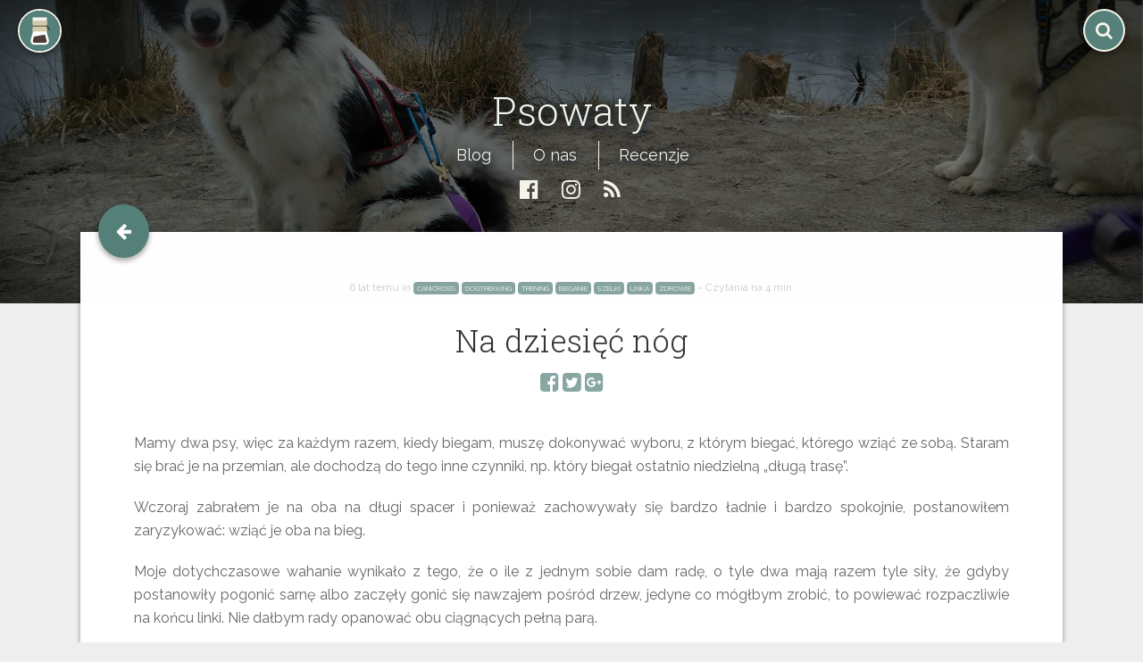

--- FILE ---
content_type: text/html; charset=utf-8
request_url: https://psowaty.blog/2020/01/26/na-dziesiec-nog/
body_size: 6249
content:
<!DOCTYPE html>
<html>
    <head>
        <!--[if lte IE 9]>
        <script type="text/javascript">
            window.location = "/browser-compatibility";
        </script>
        <![endif]-->
        <title>Na dziesięć nóg</title>
        <meta charset="utf-8">
<meta http-equiv="X-UA-Compatible" content="IE=edge">
<meta name="HandheldFriendly" content="True">
<meta name="MobileOptimized" content="320">
<meta name="apple-mobile-web-app-capable" content="yes">
<meta name="apple-mobile-web-app-status-bar-style" content="black-translucent">
<meta name="viewport" content="width=device-width, initial-scale=1">
<meta name="description" content="">

<link rel="apple-touch-icon" sizes="57x57" href="/assets/img/icons/apple/apple-touch-icon-57x57.png?v=gAAmLMYXpw">
<link rel="apple-touch-icon" sizes="60x60" href="/assets/img/icons/apple/apple-touch-icon-60x60.png?v=gAAmLMYXpw">
<link rel="apple-touch-icon" sizes="72x72" href="/assets/img/icons/apple/apple-touch-icon-72x72.png?v=gAAmLMYXpw">
<link rel="apple-touch-icon" sizes="76x76" href="/assets/img/icons/apple/apple-touch-icon-76x76.png?v=gAAmLMYXpw">
<link rel="apple-touch-icon" sizes="114x114" href="/assets/img/icons/apple/apple-touch-icon-114x114.png?v=gAAmLMYXpw">
<link rel="apple-touch-icon" sizes="120x120" href="/assets/img/icons/apple/apple-touch-icon-120x120.png?v=gAAmLMYXpw">
<link rel="apple-touch-icon" sizes="144x144" href="/assets/img/icons/apple/apple-touch-icon-144x144.png?v=gAAmLMYXpw">
<link rel="apple-touch-icon" sizes="152x152" href="/assets/img/icons/apple/apple-touch-icon-152x152.png?v=gAAmLMYXpw">
<link rel="apple-touch-icon" sizes="180x180" href="/assets/img/icons/apple/apple-touch-icon-180x180.png?v=gAAmLMYXpw">
<link rel="icon" type="image/png" href="/assets/img/icons/favicon/favicon-32x32.png?v=gAAmLMYXpw" sizes="32x32">
<link rel="icon" type="image/png" href="/assets/img/icons/favicon/favicon-194x194.png?v=gAAmLMYXpw" sizes="194x194">
<link rel="icon" type="image/png" href="/assets/img/icons/favicon/favicon-96x96.png?v=gAAmLMYXpw" sizes="96x96">
<link rel="icon" type="image/png" href="/assets/img/icons/android/android-chrome-192x192.png?v=gAAmLMYXpw" sizes="192x192">
<link rel="icon" type="image/png" href="/assets/img/icons/favicon/favicon-16x16.png?v=gAAmLMYXpw" sizes="16x16">
<link rel="manifest" href="/assets/img/icons/android/manifest.json?v=gAAmLMYXpw">
<link rel="mask-icon" href="/assets/img/icons/safari/safari-pinned-tab.svg?v=gAAmLMYXpw" color="#56817a">
<link rel="shortcut icon" href="/assets/img/icons/favicon/favicon.ico?v=gAAmLMYXpw">
<meta name="msapplication-TileColor" content="#56817a">
<meta name="msapplication-TileImage" content="/assets/img/icons/microsoft/mstile-144x144.png?v=gAAmLMYXpw">
<meta name="msapplication-config" content="/assets/img/icons/microsoft/browserconfig.xml?v=gAAmLMYXpw">
<meta name="theme-color" content="#56817a">
        <link rel="stylesheet" type="text/css" href="/assets/css/caffeine-theme.css?v=4309cb6ce6" />
	<link href="https://fonts.googleapis.com/css?family=Raleway:400,700|Roboto+Slab:300,400&subset=latin,latin-ext" rel="stylesheet">
        <link rel="canonical" href="http://psowaty.blog/2020/01/26/na-dziesiec-nog/" />
    <meta name="referrer" content="no-referrer-when-downgrade" />
    <link rel="amphtml" href="http://psowaty.blog/2020/01/26/na-dziesiec-nog/amp/" />
    
    <meta property="og:site_name" content="Psowaty" />
    <meta property="og:type" content="article" />
    <meta property="og:title" content="Na dziesięć nóg" />
    <meta property="og:description" content="Mamy dwa psy, więc za każdym razem, kiedy biegam, muszę dokonywać wyboru, z którym biegać, którego wziąć ze sobą. Staram się brać je na przemian, ale dochodzą do tego inne czynniki, np. który biegał ostatnio niedzielną „długą trasę”. Wczoraj zabrałem je na oba na długi spacer i ponieważ zachowywały się" />
    <meta property="og:url" content="http://psowaty.blog/2020/01/26/na-dziesiec-nog/" />
    <meta property="og:image" content="http://psowaty.blog/content/images/2020/01/nad-stawem-1.jpg" />
    <meta property="article:published_time" content="2020-01-26T17:07:01.000Z" />
    <meta property="article:modified_time" content="2020-01-26T17:07:01.000Z" />
    <meta property="article:tag" content="canicross" />
    <meta property="article:tag" content="dogtrekking" />
    <meta property="article:tag" content="trening" />
    <meta property="article:tag" content="bieganie" />
    <meta property="article:tag" content="szelki" />
    <meta property="article:tag" content="linka" />
    <meta property="article:tag" content="zdrowie" />
    
    <meta property="article:publisher" content="https://www.facebook.com/psowaty.blog" />
    <meta name="twitter:card" content="summary_large_image" />
    <meta name="twitter:title" content="Na dziesięć nóg" />
    <meta name="twitter:description" content="Mamy dwa psy, więc za każdym razem, kiedy biegam, muszę dokonywać wyboru, z którym biegać, którego wziąć ze sobą. Staram się brać je na przemian, ale dochodzą do tego inne czynniki, np. który biegał ostatnio niedzielną „długą trasę”. Wczoraj zabrałem je na oba na długi spacer i ponieważ zachowywały się" />
    <meta name="twitter:url" content="http://psowaty.blog/2020/01/26/na-dziesiec-nog/" />
    <meta name="twitter:image" content="http://psowaty.blog/content/images/2020/01/nad-stawem-1.jpg" />
    <meta name="twitter:label1" content="Written by" />
    <meta name="twitter:data1" content="Tomo" />
    <meta name="twitter:label2" content="Filed under" />
    <meta name="twitter:data2" content="canicross, dogtrekking, trening, bieganie, szelki, linka, zdrowie" />
    
    <script type="application/ld+json">
{
    "@context": "https://schema.org",
    "@type": "Article",
    "publisher": {
        "@type": "Organization",
        "name": "Psowaty",
        "logo": "http://psowaty.blog/ghost/img/ghosticon.jpg"
    },
    "author": {
        "@type": "Person",
        "name": "Tomo",
        "url": "http://psowaty.blog/author/tomo/",
        "sameAs": []
    },
    "headline": "Na dziesięć nóg",
    "url": "http://psowaty.blog/2020/01/26/na-dziesiec-nog/",
    "datePublished": "2020-01-26T17:07:01.000Z",
    "dateModified": "2020-01-26T17:07:01.000Z",
    "image": "http://psowaty.blog/content/images/2020/01/nad-stawem-1.jpg",
    "keywords": "canicross, dogtrekking, trening, bieganie, szelki, linka, zdrowie",
    "description": "Mamy dwa psy, więc za każdym razem, kiedy biegam, muszę dokonywać wyboru, z którym biegać, którego wziąć ze sobą. Staram się brać je na przemian, ale dochodzą do tego inne czynniki, np. który biegał ostatnio niedzielną „długą trasę”. Wczoraj zabrałem je na oba na długi spacer i ponieważ zachowywały się",
    "mainEntityOfPage": {
        "@type": "WebPage",
        "@id": "http://psowaty.blog"
    }
}
    </script>

    <meta name="generator" content="Ghost 0.11" />
    <link rel="alternate" type="application/rss+xml" title="Psowaty" href="http://psowaty.blog/rss/" />
    <script>
var ga_id = 'UA-93831444-2';
var disqus_shortname = 'psowaty';
</script>
        <script type="text/javascript">
try{var storage=window.sessionStorage;storage&&"1"==storage.getItem("fonts-loaded")&&(window.document.documentElement.className+=" fonts-loaded")}catch(e){}
</script>        <script src="/assets/js/moment-with-locales.js?v=4309cb6ce6" type="text/javascript" charset="utf-8"></script>
	<script type="text/javascript">
		moment.locale('pl');
	</script>
    </head>
    <body class="post-template tag-canicross tag-dogtrekking tag-trening tag-bieganie tag-szelki tag-linka tag-zdrowie">
        <header id="default-nav-header" class="nav-header nav-header-fixed animated">
    <a id="home-button" href="http://psowaty.blog">
       <img src="/assets/img/icons/icon.png?v=4309cb6ce6" alt="Psowaty icon" class="icon rounded hvr-buzz-out" />
      </a>
    <a class="tags-button right">
        <i class="fa fa-search hvr-grow"></i>
    </a>
</header>
        <aside class="cover animated" style="background-image: url(/content/images/2021/09/wolves-155678_1280.png)">
    <div class="background-container">
        <div class="profile">
            <header id="aside-header" class="nav-header mobile">
                <a id="aside-close-button" class="open-link right">
                    <i class="fa fa-close"></i>
                </a>
            </header>
            <div class="profile-header">
                <a class="open-link" title="Link to homepage for Psowaty" href="http://psowaty.blog/#open">
                    <h1 class="profile-title">Psowaty</h1>
                </a>
            </div>
            <div class="profile-body">
                <a class="open-link" title="Link to homepage for Psowaty" href="http://psowaty.blog/#open">
                    <h3 id="profile-resume"></h3>
                </a>
                <hr class="divider long" />
                <p>Blog o białym malamucie Hakerze z hodowli Wataha z Doliny Raby i łajce jakuckiej Ergo z hodowli Diament Jakucji. </p>
                <hr class="divider short" />
                    <div class="call-to-action-container">
                        <nav class="navigation">
    <ul class="links">
        <!-- <li class="nav-blog ">
            <a class="home-link" href="http://psowaty.blog/#open" title="Psowaty blog">Home</a>
        </li> -->
        <li class="nav-blog ">
            <a href="/#open">Blog</a>
        </li>
        <li class="nav-o-nas ">
            <a href="/o-nas/">O nas</a>
        </li>
        <li class="nav-recenzje ">
            <a href="/tag/recenzja/">Recenzje</a>
        </li>
        <li class="subscribe-button nav-blog hide ">
            <a class="subscribe-link" href="http://psowaty.blog/#open" title="subscribe">Subscribe</a>
        </li>
    </ul>
    <ul class="social expanded">

    <!-- Facebook -->
    <li class="social item hvr-grow-rotate">
        <a rel="me" target="_blank" href="https://www.facebook.com/psowaty.blog" title="Psowaty na Facebooku">
            <i class='fa fa-facebook-official'></i>
            <span class="label">Facebook</span>
        </a>
    </li>


    <!-- Instagram -->
    <li class="social item hvr-grow-rotate">
        <a rel="me" target="_blank" href="https://www.instagram.com/psowaty/" title="Psowaty na Instagramie">
            <i class='fa fa-instagram'></i>
            <span class="label">Instagram</span>
        </a>
    </li>



    <!-- RSS -->
    <li class="social item hvr-grow-rotate">
        <a href="/rss/" title="RSS psowatego">
            <i class='fa fa-rss'></i>
            <span class="label">RSS</span>
        </a>
    </li>
</ul>
</nav>

                    </div>
            </div>
            <ul class="social expanded">

    <!-- Facebook -->
    <li class="social item hvr-grow-rotate">
        <a rel="me" target="_blank" href="https://www.facebook.com/psowaty.blog" title="Psowaty na Facebooku">
            <i class='fa fa-facebook-official'></i>
            <span class="label">Facebook</span>
        </a>
    </li>


    <!-- Instagram -->
    <li class="social item hvr-grow-rotate">
        <a rel="me" target="_blank" href="https://www.instagram.com/psowaty/" title="Psowaty na Instagramie">
            <i class='fa fa-instagram'></i>
            <span class="label">Instagram</span>
        </a>
    </li>



    <!-- RSS -->
    <li class="social item hvr-grow-rotate">
        <a href="/rss/" title="RSS psowatego">
            <i class='fa fa-rss'></i>
            <span class="label">RSS</span>
        </a>
    </li>
</ul>
        </div>
    </div>
</aside>

<div class="blog-header">
    <a title="Link to homepage for Psowaty" href="http://psowaty.blog/#open">
        <h1 class="profile-title hvr-float">Psowaty</h1>
    </a>
    <nav class="navigation">
    <ul class="links">
        <!-- <li class="nav-blog ">
            <a class="home-link" href="http://psowaty.blog/#open" title="Psowaty blog">Home</a>
        </li> -->
        <li class="nav-blog ">
            <a href="/#open">Blog</a>
        </li>
        <li class="nav-o-nas ">
            <a href="/o-nas/">O nas</a>
        </li>
        <li class="nav-recenzje ">
            <a href="/tag/recenzja/">Recenzje</a>
        </li>
        <li class="subscribe-button nav-blog hide ">
            <a class="subscribe-link" href="http://psowaty.blog/#open" title="subscribe">Subscribe</a>
        </li>
    </ul>
    <ul class="social expanded">

    <!-- Facebook -->
    <li class="social item hvr-grow-rotate">
        <a rel="me" target="_blank" href="https://www.facebook.com/psowaty.blog" title="Psowaty na Facebooku">
            <i class='fa fa-facebook-official'></i>
            <span class="label">Facebook</span>
        </a>
    </li>


    <!-- Instagram -->
    <li class="social item hvr-grow-rotate">
        <a rel="me" target="_blank" href="https://www.instagram.com/psowaty/" title="Psowaty na Instagramie">
            <i class='fa fa-instagram'></i>
            <span class="label">Instagram</span>
        </a>
    </li>



    <!-- RSS -->
    <li class="social item hvr-grow-rotate">
        <a href="/rss/" title="RSS psowatego">
            <i class='fa fa-rss'></i>
            <span class="label">RSS</span>
        </a>
    </li>
</ul>
</nav>

</div>        <main class="animated">
            <section class="content">
                

  <article class="post tag-canicross tag-dogtrekking tag-trening tag-bieganie tag-szelki tag-linka tag-zdrowie">
    <div class="material-cover animated fade-in" style="background-image: url(/content/images/2020/01/nad-stawem-1.jpg)">
    <div class="background-container"></div>
</div>    <div class="post-card animated fade-in">
        <a id="back-button" href="#open" title="Wróć" class="hvr-grow">
            <div class="back-button">
                <i class="fa fa-arrow-left"></i>
            </div>
        </a>
        <div class="post-container">
            <div class="post-header">
                <div class="meta">
                    <time id="post_time" datetime="January 26, 2020">6 years ago</time>
                    <span class="tags">in <a href="/tag/canicross/">canicross</a> <a href="/tag/dogtrekking/">dogtrekking</a> <a href="/tag/trening/">trening</a> <a href="/tag/bieganie/">bieganie</a> <a href="/tag/szelki/">szelki</a> <a href="/tag/linka/">linka</a> <a href="/tag/zdrowie/">zdrowie</a></span>
                    <span class="reading-time"> ~ Czytania na <span></span>.</span>
                </div>
                <h1 id="post-title">
                    Na dziesięć nóg
                </h1>
                <div class="share">
                    <ul class="share-buttons">
    <li class="hvr-grow-rotate">
        <a href="https://www.facebook.com/sharer/sharer.php?u=http%3A%2F%2Fpsowaty.blog%2F2020%2F01%2F26%2Fna-dziesiec-nog%2F&t=Na%20dziesi%C4%99%C4%87%20n%C3%B3g" target="_blank" title="Share on Facebook">
            <i class="fa fa-facebook-square"></i>
        </a>
    </li>
    <li class="hvr-grow-rotate">
        <a href="https://twitter.com/intent/tweet?source=http%3A%2F%2Fpsowaty.blog%2F2020%2F01%2F26%2Fna-dziesiec-nog%2F&text=Na%20dziesi%C4%99%C4%87%20n%C3%B3g:http%3A%2F%2Fpsowaty.blog/2020/01/26/na-dziesiec-nog/" target="_blank" title="Tweet">
            <i class="fa fa-twitter-square"></i>
        </a>
    </li>
    <li class="hvr-grow-rotate">
        <a href="https://plus.google.com/share?url=http%3A%2F%2Fpsowaty.blog%2F2020%2F01%2F26%2Fna-dziesiec-nog%2F" target="_blank" title="Share on Google+">
            <i class="fa fa-google-plus-square"></i>
        </a>
    </li>
</ul>
                </div>
            </div>
             <div class="post-content">
                <p>Mamy dwa psy, więc za każdym razem, kiedy biegam, muszę dokonywać wyboru, z którym biegać, którego wziąć ze sobą. Staram się brać je na przemian, ale dochodzą do tego inne czynniki, np. który biegał ostatnio niedzielną „długą trasę”.</p>

<p>Wczoraj zabrałem je na oba na długi spacer i ponieważ zachowywały się bardzo ładnie i bardzo spokojnie, postanowiłem zaryzykować: wziąć je oba na bieg.</p>

<p>Moje dotychczasowe wahanie wynikało z tego, że o ile z jednym sobie dam radę, o tyle dwa mają razem tyle siły, że gdyby postanowiły pogonić sarnę albo zaczęły gonić się nawzajem pośród drzew, jedyne co mógłbym zrobić, to powiewać rozpaczliwie na końcu linki. Nie dałbym rady opanować obu ciągnących pełną parą.</p>

<p>Ale, jak powiedziałem, zachowywały się grzecznie dnia poprzedniego, postanowiłem dać im kredy zaufania i dziś rano zabrałem oba.</p>

<p><img src="/content/images/2020/01/w-bagazniku.jpg" alt="" /></p>

<blockquote>
  <p>Droga wolna? Można wysiadać?</p>
</blockquote>

<p>Z dumą i satysfakcją donoszę, że nie zawiodły mojego zaufania. Wspólny bieg nie tylko ukończyliśmy cali i zdrowi, ale nawet było dość dobrze. Niemniej bardzo widać różnicę między psami.</p>

<p>Z przedmiotu „Bieganie w zaprzęgu” mógłbym psom wystawić następujące oceny:</p>

<ul>
<li>Ergo: 6-</li>
<li>Haker: 4</li>
</ul>

<p>Ocena opisowa:</p>

<p>Ergo biegnie bardzo ładnie. Jak już ogarnął potrzeby fizjologiczne, biegł dziarsko przez całą trasę. Reagowanie na komendy: wzorowe, ignorowanie rozproszeń: bardzo dobre. Mały minus za próby zepchnięcia Hakera ze ścieżki (przepychanie się boczkami).</p>

<p>Haker: pierwsze około pięć-sześć kilometrów podejmował próby udawania, że „przecież Mały ciągnie, ja nie muszę”, łapania Erga za kark, ponadto zatrzymywał się co chwilę, co wybijało z rytmu cały zaprzęg oraz bezpardonowo spychał Erga ze ścieżki.</p>

<p>Po sześciu kilometrach: praca przyzwoita, chociaż i tak większość pracy wykonywał Ergo. Haker przejął ciągnięcie na ostatnich dwóch kilometrach (z dwudziestu), ale być może dlatego, że Ergo zaczynał wyglądać na zmęczonego i mniej się starał. Przez większość trasy Ergo pracował, a Haker mu towarzyszył.</p>

<p>Ignorowanie przechodniów, biegaczy, a także napotkanych psów: oba psy 5. Komenda „Zostaw! Biegiem!” wystarczała.</p>

<p>Zdarzyła się jedna ciekawa sytuacja: z naprzeciwka szedł człowiek ze młodym psem. Jak się zbliżaliśmy, wypuścił go na całą długość linki, krzycząc do mnie „Niech się pieski przywitają”. Wtedy Ergo i Haker się na chwilę rozproszyły, zostały z tyłu, ale ładnie odwołały się na lekkie szarpnięcie za linki i komendę „Zostaw!”</p>

<p>Ogólnie, jak wejdą w rytm biegu, są ładnie opanowane, z tym, że Ergo łapie rytm w 1-1,5 km, a Haker: circa 6km. Niesamowite, jak pies, który „na co dzień” jest pełen emocji, w czasie biegu staje się niemal całkowicie skupiony na aktywności.</p>

<p><img src="/content/images/2020/01/nad-stawem.jpg" alt="" /></p>

<blockquote>
  <p>Woda zamarzła! Jak ja się mam napić!?</p>
</blockquote>

<p>Mnie samemu taka aktywność bardzo się podobała. Na pewno będziemy kontynuować bieganie w trójkę.</p>
            </div>
            <footer class="comments">
    <div id="disqus_thread"></div>
    <script type="text/javascript">
        (function() {
            var dsq = document.createElement('script'); dsq.type = 'text/javascript'; dsq.async = true;
            dsq.src = '//' + window.disqus_shortname + '.disqus.com/embed.js';
            (document.getElementsByTagName('head')[0] || document.getElementsByTagName('body')[0]).appendChild(dsq);
        })();
    </script>
    <noscript>Please enable JavaScript to view the <a href="http://disqus.com/?ref_noscript">comments powered by Disqus.</a></noscript>
    <a href="http://disqus.com" class="dsq-brlink">comments powered by <span class="logo-disqus">Disqus</span></a>
</footer>
        </div>
    </div>
    <div class="post-related pagination">
        <a rel="prev" id="prev-btn" class="btn hvr-grow" href="/2019/12/10/wzmocnienia-w-nauce/">
            <i class="fa fa-arrow-left"></i>
            <span>Wzmocnienia w nauce</span>
        </a>

        <a rel="next" id="next-btn" class="btn hvr-grow" href="/2020/02/10/krotki-post-o-sikaniu/">
            <span>Krótki post o sikaniu</span>
            <i class="fa fa-arrow-right"></i>
        </a>
    <div class="clear"></div>
</div>  </article>

  <script>
    var time = moment(1580058421000);
    var elem = document.getElementById('post_time');
    elem.setAttribute('datetime', time.format('LL'));
    elem.innerHTML = time.fromNow();
  </script>


                <footer>
    <span class="copyright">
        &copy; 2026 Psowaty. All Rights Reserved. | Built with <a href="https://ghost.org/" target="_blank">Ghost</a> and <a href="https://github.com/kelyvin/caffeine-theme" target="_blank">Caffeine Theme</a>.
    </span>
</footer>
            </section>
        </main>
        <aside class="tags-overlay animated">
    <div class="tags-overlay container">
        <section id="search-container" class="search-container">
    <form id="search-form" class="search-form">
        <input id="search-field" class="search-field" type="text", name="search", placeholder="git, code, javascript,..." />
    </form>
    <hr class="divider short" />
</section>
<section id="search-results" class="search-results"></section>        
<div id="popular-tags" class="tags-container">
    <h2>Popular Tags</h2>
    <div class="tags">
    </div>
</div>    </div>
</aside>
        <script src="https://ajax.googleapis.com/ajax/libs/jquery/2.2.0/jquery.min.js"></script>
<script type="text/javascript" src="https://unpkg.com/imagesloaded@4.1/imagesloaded.pkgd.min.js"></script>
<script type="text/javascript" src="https://unpkg.com/masonry-layout@4.0/dist/masonry.pkgd.min.js"></script>
<script type="text/javascript" src="https://cdn.jsdelivr.net/scrollreveal.js/3.0.9/scrollreveal.min.js"></script>

<script>
var disableCover = true;
</script>
        <script src="/assets/js/caffeine-theme.js?v=4309cb6ce6" type="text/javascript" charset="utf-8"></script>
        <script>
    if (window.ga_id) {
        (function(i,s,o,g,r,a,m){i['GoogleAnalyticsObject']=r;i[r]=i[r]||function(){
        (i[r].q=i[r].q||[]).push(arguments)},i[r].l=1*new Date();a=s.createElement(o),
        m=s.getElementsByTagName(o)[0];a.async=1;a.src=g;m.parentNode.insertBefore(a,m)
        })(window,document,'script','//www.google-analytics.com/analytics.js','ga');
        ga('create', window.ga_id, 'auto');
        ga('require', 'linkid', 'linkid.js');
        ga('send', 'pageview');
    }
</script>
    </body>
</html>


--- FILE ---
content_type: text/css; charset=UTF-8
request_url: https://psowaty.blog/assets/css/caffeine-theme.css?v=4309cb6ce6
body_size: 17092
content:
/**
 * caffeine-theme - Minimalist and Elegant theme for Ghost
 * @version 2.8.5
 * @link    https://github.com/kelyvin/caffeine-theme
 * @author  Kelyvin (https://github.com/kelyvin)
 * @license MIT
 */
@charset "UTF-8";#subbscribe,#subbscribe a,#subbscribe a:active,#subbscribe a:focus,#subbscribe a:hover,#subbscribe a:visited{color:#7B8993}.clear,body:after{clear:both}.block-heading,.tags a{text-transform:uppercase}.result,blockquote>p,p,pre{word-wrap:break-word}#subbscribe{padding:0;margin:0;position:fixed;right:15px;bottom:15px;border:1px solid #e9e9e9;font-family:Raleway,Helvetica,Arial,sans-serif;-webkit-font-smoothing:antialiased;font-weight:300;font-size:17px;font-size:15px;box-shadow:0 1px 2px #e9e9e9;border-radius:3px;background-clip:padding-box;background-color:#fff;z-index:100001;-webkit-transform:translate3d(0,0,0);-webkit-backface-visibility:hidden;-webkit-transform:translateZ(0)}#subbscribe a{text-decoration:underline}#subbscribe .subbscribe-alert{font-size:12px;font-weight:900;margin-bottom:10px}#subbscribe .subbscribe-error{color:#FD392B}#subbscribe .subbscribe-success{color:#9FCE70}#subbscribe .animate,#subbscribe .subb-body .subb-button:hover,#subbscribe .subb-body .subb-form input:focus{-webkit-transition:all .2s ease-in;transition:all .2s ease-in}#subbscribe .subb-title{padding:12px 12px 10px;font-weight:700;border:1px solid #e9e9e9;border-width:0 0 1px}#subbscribe .subb-title .close-x{float:right;margin-top:5px;color:#dcdcdc;cursor:pointer}#subbscribe .subb-body{padding:15px;position:relative}#subbscribe .subb-body .subb-thumbnail{width:40px;height:40px;display:inline-block;float:left;margin-bottom:15px}#subbscribe .subb-body .subb-hidden,article,aside,details,figcaption,figure,footer,header,hgroup,menu,nav,section{display:block}#subbscribe .subb-body .subb-thumbnail img{border-radius:40px;background-clip:padding-box}#subbscribe .subb-body .subb-button{float:right;margin-top:5px;color:#fff;border:none;font-weight:700;padding:9px 10px;font-size:12px;cursor:pointer;border-radius:3px;background-clip:padding-box}#subbscribe .subb-body .subb-button:disabled{opacity:.5}#subbscribe .subb-body .subb-hidden .subb-site{float:left;font-weight:700;font-size:14px;margin-top:12px;margin-left:10px}#subbscribe .subb-body .subb-form{padding-left:5px;color:#636f78}#subbscribe .subb-body .subb-form p{margin-top:5px;margin-bottom:15px;font-size:13px;font-weight:500!important;width:100%;color:#7B8993}#subbscribe .subb-body .subb-form input{text-indent:8px;font-weight:500;margin-bottom:5px;border-radius:3px;background-clip:padding-box;border:1px solid #dcdcdc;font-size:12px;display:block;color:#57626a;width:100%;padding:5px 0}#subbscribe .subb-body .subb-form input.error{border-color:#FD392B}#subbscribe .subb-body .subb-form input:focus{outline:0;resize:none!important;box-shadow:none!important}#subbscribe .subb-body .footer{font-size:10px;text-align:right}.block-heading,.fa-fw,.fa-li,.material-cover,blockquote>p,main>.content>footer{text-align:center}.animated,.nav-header a i,.posts>li>a>h2,.tags a,a{-webkit-animation-duration:1s;animation-duration:1s;-webkit-animation-fill-mode:both;animation-fill-mode:both}@-webkit-keyframes slideInRight{0%{-webkit-transform:translateX(100%);transform:translateX(100%);visibility:visible}100%{-webkit-transform:translateX(0);transform:translateX(0)}}@keyframes slideInRight{0%{-webkit-transform:translateX(100%);transform:translateX(100%);visibility:visible}100%{-webkit-transform:translateX(0);transform:translateX(0)}}.material-cover.no-cover,.posts{visibility:hidden}.slideInRight{-webkit-animation-name:slideInRight;animation-name:slideInRight}@-webkit-keyframes fadeOut{0%{opacity:1}100%{opacity:0}}@keyframes fadeOut{0%{opacity:1}100%{opacity:0}}.home-template .blog-header,.transparent{opacity:0}.fadeOut{-webkit-animation-name:fadeOut;animation-name:fadeOut}@media (max-width:550px){#subbscribe{width:calc(100% - 8px)}}a,abbr,acronym,address,applet,article,aside,audio,b,big,blockquote,body,canvas,caption,center,cite,code,dd,del,details,dfn,div,dl,dt,em,embed,fieldset,figcaption,figure,footer,form,h1,h2,h3,h4,h5,h6,header,hgroup,html,i,img,ins,kbd,label,legend,li,mark,menu,nav,object,ol,output,p,pre,q,ruby,s,samp,section,small,span,strike,strong,summary,table,tbody,td,tfoot,th,thead,time,tr,tt,u,ul,var,video{padding:0;margin:0;font:inherit;font-size:100%;vertical-align:baseline;border:0}blockquote>p,h1,h2,h3,h4,h5,h6{-webkit-font-smoothing:antialiased}blockquote>p,em{font-style:italic}li>code,p>code{padding:2px 4px;border:1px solid #d9d9d9}body{line-height:1;width:100%;font-family:Geneva,sans-serif;color:#666;background:#eee}blockquote,q{quotes:none}blockquote:after,blockquote:before,q:after,q:before{content:"";content:none}body:after,body:before{display:table;content:""}html{font-size:1rem}body,html{height:100%;min-height:100%}body.expanded,html.expanded{overflow-y:hidden}.fonts-loaded body{font-family:Raleway,sans-serif}mark{background:#16c2a6}::-moz-selection{background:#9ebeb9}::selection{background:#9ebeb9}::scrollbar{display:none}a{position:relative;text-decoration:none;color:#2895F1}a:hover{color:#56817A}h1,h2,h3,h4,h5,h6{font-family:Georgia,serif;font-weight:lighter;color:#333}.fonts-loaded h1,.fonts-loaded h2,.fonts-loaded h3,.fonts-loaded h4,.fonts-loaded h6{font-family:"Roboto Slab",Georgia,serif}h1{margin:2.75rem 0;font-size:2.2rem;line-height:48px}h2{margin:2rem 0;font-size:1.7rem}h3{margin:1.6rem 0;font-size:1.445rem}h4{margin:1.28rem 0;font-size:1.22825rem}h5{margin:1.024rem 0;font-size:1.04401rem}h6{margin:.8192rem 0;font-size:.88741rem}p{margin-bottom:20px;line-height:26px;font-size:90%;text-align:justify;}p>code{font-family:Consolas,Menlo,Monaco,Lucida Console,Liberation Mono,DejaVu Sans Mono,Bitstream Vera Sans Mono,Courier New,monospace,serif;font-size:14px;font-weight:300;color:#999;border-radius:3px}.fonts-loaded p{font-size:100%}strong{font-weight:700}blockquote>p{margin:40px 48px;font-family:freight-text-pro,Georgia,Cambria,"Times New Roman",Times,serif;font-size:18px}li>code,pre{font-size:14px;font-weight:300;font-family:Consolas,Menlo,Monaco,Lucida Console,Liberation Mono,DejaVu Sans Mono,Bitstream Vera Sans Mono,Courier New,monospace,serif;color:#999}ol,ul{list-style:none;margin:0 0 20px 40px}ol li,ul li{margin:0 0 4px;line-height:25px}ol ol,ol ul,ul ol,ul ul{margin:2px 0 4px 32px}ol{list-style-type:decimal}ul{list-style-type:disc}.fa-ul,.posts{list-style-type:none}li>code{border-radius:3px}pre{padding:16px 2.5%;margin-bottom:20px;line-height:20px;border:1px solid #d9d9d9;border-radius:3px}pre>code{font-family:Consolas,Menlo,Monaco,Lucida Console,Liberation Mono,DejaVu Sans Mono,Bitstream Vera Sans Mono,Courier New,monospace,serif;font-size:12px;color:#999;white-space:pre-wrap}code:hover,pre:hover{color:#333}iframe{width:100%;min-height:500px}.block-heading,.container{position:relative;width:940px}.block-heading{bottom:-15px;font-size:12px;font-weight:700;letter-spacing:1px;display:inline;float:left;margin:0 10px}.label{padding:8px 18px 9px}.container{margin:0 auto}main{z-index:2;position:absolute;top:0;left:0;right:0;bottom:0}main>.content>h1{margin-bottom:42px}main>.content>footer{margin-top:20px;display:block;padding:32px 0 0;font-size:12px;color:#b3b3b3}.material-cover{height:340px;width:100%;background:center center no-repeat #222;background-size:cover;overflow:hidden;margin-bottom:-80px;box-shadow:inset 0 0 100px rgba(0,0,0,.4);background-color:rgba(0,0,0,.5)}.material-cover .background-container{height:100%;width:100%;box-shadow:inset 0 0 100px rgba(0,0,0,.4);background-color:rgba(0,0,0,.5)}.copyright{display:block;margin-bottom:12px}.copyright a{text-decoration:underline;color:#a6a6a6}.copyright a:hover{color:#56817A}.divider{margin:10px auto;border-top:1px solid rgba(255,255,255,.14)}.fa.fa-pull-left,.fa.pull-left{margin-right:.3em}.divider.long{width:30%}.divider.short{width:15%}hr{/*border:none*/}.hide{display:none}.fa,.fa-stack,.social.item,ul.share-buttons li{display:inline-block}@font-face{font-family:FontAwesome;src:url(../fonts/fontawesome-webfont.eot?v=4.7.0);src:url(../fonts/fontawesome-webfont.eot?#iefix&v=4.7.0) format("embedded-opentype"),url(../fonts/fontawesome-webfont.woff2?v=4.7.0) format("woff2"),url(../fonts/fontawesome-webfont.woff?v=4.7.0) format("woff"),url(../fonts/fontawesome-webfont.ttf?v=4.7.0) format("truetype"),url(../fonts/fontawesome-webfont.svg?v=4.7.0#fontawesomeregular) format("svg");font-weight:400;font-style:normal}.fa{font:normal normal normal 14px/1 FontAwesome;font-size:inherit;text-rendering:auto;-webkit-font-smoothing:antialiased;-moz-osx-font-smoothing:grayscale}.btn,.social.item a,table thead{font-weight:700}.btn,.call-to-action-container .navigation .links li a,.social.item a{-webkit-font-smoothing:antialiased;letter-spacing:1px}.token.italic,table tfoot{font-style:italic}.fa-lg{font-size:1.33333em;line-height:.75em;vertical-align:-15%}.fa-2x{font-size:2em}.fa-3x{font-size:3em}.fa-4x{font-size:4em}.fa-5x{font-size:5em}.fa-fw{width:1.28571em}.fa-ul{padding-left:0;margin-left:2.14286em}.fa.fa-pull-right,.fa.pull-right{margin-left:.3em}.fa-ul>li{position:relative}.fa-li{position:absolute;left:-2.14286em;width:2.14286em;top:.14286em}.fa-li.fa-lg{left:-1.85714em}.fa-border{padding:.2em .25em .15em;border:.08em solid #eee;border-radius:.1em}.fa-pull-left{float:left}.fa-pull-right,.pull-right{float:right}.pull-left{float:left}.fa-spin{-webkit-animation:fa-spin 2s infinite linear;animation:fa-spin 2s infinite linear}.fa-pulse{-webkit-animation:fa-spin 1s infinite steps(8);animation:fa-spin 1s infinite steps(8)}@-webkit-keyframes fa-spin{0%{-webkit-transform:rotate(0);transform:rotate(0)}100%{-webkit-transform:rotate(359deg);transform:rotate(359deg)}}@keyframes fa-spin{0%{-webkit-transform:rotate(0);transform:rotate(0)}100%{-webkit-transform:rotate(359deg);transform:rotate(359deg)}}.fa-rotate-90{-ms-filter:"progid:DXImageTransform.Microsoft.BasicImage(rotation=1)";-webkit-transform:rotate(90deg);transform:rotate(90deg)}.fa-rotate-180{-ms-filter:"progid:DXImageTransform.Microsoft.BasicImage(rotation=2)";-webkit-transform:rotate(180deg);transform:rotate(180deg)}.fa-rotate-270{-ms-filter:"progid:DXImageTransform.Microsoft.BasicImage(rotation=3)";-webkit-transform:rotate(270deg);transform:rotate(270deg)}.fa-flip-horizontal{-ms-filter:"progid:DXImageTransform.Microsoft.BasicImage(rotation=0, mirror=1)";-webkit-transform:scale(-1,1);transform:scale(-1,1)}.fa-flip-vertical{-ms-filter:"progid:DXImageTransform.Microsoft.BasicImage(rotation=2, mirror=1)";-webkit-transform:scale(1,-1);transform:scale(1,-1)}:root .fa-flip-horizontal,:root .fa-flip-vertical,:root .fa-rotate-180,:root .fa-rotate-270,:root .fa-rotate-90{-webkit-filter:none;filter:none}.fa-stack{position:relative;width:2em;height:2em;line-height:2em;vertical-align:middle}.fa-stack-1x,.fa-stack-2x{position:absolute;left:0;width:100%;text-align:center}.fa-stack-1x{line-height:inherit}.fa-stack-2x{font-size:2em}.fa-inverse{color:#fff}.fa-glass:before{content:""}.fa-music:before{content:""}.fa-search:before{content:""}.fa-envelope-o:before{content:""}.fa-heart:before{content:""}.fa-star:before{content:""}.fa-star-o:before{content:""}.fa-user:before{content:""}.fa-film:before{content:""}.fa-th-large:before{content:""}.fa-th:before{content:""}.fa-th-list:before{content:""}.fa-check:before{content:""}.fa-close:before,.fa-remove:before,.fa-times:before{content:""}.fa-search-plus:before{content:""}.fa-search-minus:before{content:""}.fa-power-off:before{content:""}.fa-signal:before{content:""}.fa-cog:before,.fa-gear:before{content:""}.fa-trash-o:before{content:""}.fa-home:before{content:""}.fa-file-o:before{content:""}.fa-clock-o:before{content:""}.fa-road:before{content:""}.fa-download:before{content:""}.fa-arrow-circle-o-down:before{content:""}.fa-arrow-circle-o-up:before{content:""}.fa-inbox:before{content:""}.fa-play-circle-o:before{content:""}.fa-repeat:before,.fa-rotate-right:before{content:""}.fa-refresh:before{content:""}.fa-list-alt:before{content:""}.fa-lock:before{content:""}.fa-flag:before{content:""}.fa-headphones:before{content:""}.fa-volume-off:before{content:""}.fa-volume-down:before{content:""}.fa-volume-up:before{content:""}.fa-qrcode:before{content:""}.fa-barcode:before{content:""}.fa-tag:before{content:""}.fa-tags:before{content:""}.fa-book:before{content:""}.fa-bookmark:before{content:""}.fa-print:before{content:""}.fa-camera:before{content:""}.fa-font:before{content:""}.fa-bold:before{content:""}.fa-italic:before{content:""}.fa-text-height:before{content:""}.fa-text-width:before{content:""}.fa-align-left:before{content:""}.fa-align-center:before{content:""}.fa-align-right:before{content:""}.fa-align-justify:before{content:""}.fa-list:before{content:""}.fa-dedent:before,.fa-outdent:before{content:""}.fa-indent:before{content:""}.fa-video-camera:before{content:""}.fa-image:before,.fa-photo:before,.fa-picture-o:before{content:""}.fa-pencil:before{content:""}.fa-map-marker:before{content:""}.fa-adjust:before{content:""}.fa-tint:before{content:""}.fa-edit:before,.fa-pencil-square-o:before{content:""}.fa-share-square-o:before{content:""}.fa-check-square-o:before{content:""}.fa-arrows:before{content:""}.fa-step-backward:before{content:""}.fa-fast-backward:before{content:""}.fa-backward:before{content:""}.fa-play:before{content:""}.fa-pause:before{content:""}.fa-stop:before{content:""}.fa-forward:before{content:""}.fa-fast-forward:before{content:""}.fa-step-forward:before{content:""}.fa-eject:before{content:""}.fa-chevron-left:before{content:""}.fa-chevron-right:before{content:""}.fa-plus-circle:before{content:""}.fa-minus-circle:before{content:""}.fa-times-circle:before{content:""}.fa-check-circle:before{content:""}.fa-question-circle:before{content:""}.fa-info-circle:before{content:""}.fa-crosshairs:before{content:""}.fa-times-circle-o:before{content:""}.fa-check-circle-o:before{content:""}.fa-ban:before{content:""}.fa-arrow-left:before{content:""}.fa-arrow-right:before{content:""}.fa-arrow-up:before{content:""}.fa-arrow-down:before{content:""}.fa-mail-forward:before,.fa-share:before{content:""}.fa-expand:before{content:""}.fa-compress:before{content:""}.fa-plus:before{content:""}.fa-minus:before{content:""}.fa-asterisk:before{content:""}.fa-exclamation-circle:before{content:""}.fa-gift:before{content:""}.fa-leaf:before{content:""}.fa-fire:before{content:""}.fa-eye:before{content:""}.fa-eye-slash:before{content:""}.fa-exclamation-triangle:before,.fa-warning:before{content:""}.fa-plane:before{content:""}.fa-calendar:before{content:""}.fa-random:before{content:""}.fa-comment:before{content:""}.fa-magnet:before{content:""}.fa-chevron-up:before{content:""}.fa-chevron-down:before{content:""}.fa-retweet:before{content:""}.fa-shopping-cart:before{content:""}.fa-folder:before{content:""}.fa-folder-open:before{content:""}.fa-arrows-v:before{content:""}.fa-arrows-h:before{content:""}.fa-bar-chart-o:before,.fa-bar-chart:before{content:""}.fa-twitter-square:before{content:""}.fa-facebook-square:before{content:""}.fa-camera-retro:before{content:""}.fa-key:before{content:""}.fa-cogs:before,.fa-gears:before{content:""}.fa-comments:before{content:""}.fa-thumbs-o-up:before{content:""}.fa-thumbs-o-down:before{content:""}.fa-star-half:before{content:""}.fa-heart-o:before{content:""}.fa-sign-out:before{content:""}.fa-linkedin-square:before{content:""}.fa-thumb-tack:before{content:""}.fa-external-link:before{content:""}.fa-sign-in:before{content:""}.fa-trophy:before{content:""}.fa-github-square:before{content:""}.fa-upload:before{content:""}.fa-lemon-o:before{content:""}.fa-phone:before{content:""}.fa-square-o:before{content:""}.fa-bookmark-o:before{content:""}.fa-phone-square:before{content:""}.fa-twitter:before{content:""}.fa-facebook-f:before,.fa-facebook:before{content:""}.fa-github:before{content:""}.fa-unlock:before{content:""}.fa-credit-card:before{content:""}.fa-feed:before,.fa-rss:before{content:""}.fa-hdd-o:before{content:""}.fa-bullhorn:before{content:""}.fa-bell:before{content:""}.fa-certificate:before{content:""}.fa-hand-o-right:before{content:""}.fa-hand-o-left:before{content:""}.fa-hand-o-up:before{content:""}.fa-hand-o-down:before{content:""}.fa-arrow-circle-left:before{content:""}.fa-arrow-circle-right:before{content:""}.fa-arrow-circle-up:before{content:""}.fa-arrow-circle-down:before{content:""}.fa-globe:before{content:""}.fa-wrench:before{content:""}.fa-tasks:before{content:""}.fa-filter:before{content:""}.fa-briefcase:before{content:""}.fa-arrows-alt:before{content:""}.fa-group:before,.fa-users:before{content:""}.fa-chain:before,.fa-link:before{content:""}.fa-cloud:before{content:""}.fa-flask:before{content:""}.fa-cut:before,.fa-scissors:before{content:""}.fa-copy:before,.fa-files-o:before{content:""}.fa-paperclip:before{content:""}.fa-floppy-o:before,.fa-save:before{content:""}.fa-square:before{content:""}.fa-bars:before,.fa-navicon:before,.fa-reorder:before{content:""}.fa-list-ul:before{content:""}.fa-list-ol:before{content:""}.fa-strikethrough:before{content:""}.fa-underline:before{content:""}.fa-table:before{content:""}.fa-magic:before{content:""}.fa-truck:before{content:""}.fa-pinterest:before{content:""}.fa-pinterest-square:before{content:""}.fa-google-plus-square:before{content:""}.fa-google-plus:before{content:""}.fa-money:before{content:""}.fa-caret-down:before{content:""}.fa-caret-up:before{content:""}.fa-caret-left:before{content:""}.fa-caret-right:before{content:""}.fa-columns:before{content:""}.fa-sort:before,.fa-unsorted:before{content:""}.fa-sort-desc:before,.fa-sort-down:before{content:""}.fa-sort-asc:before,.fa-sort-up:before{content:""}.fa-envelope:before{content:""}.fa-linkedin:before{content:""}.fa-rotate-left:before,.fa-undo:before{content:""}.fa-gavel:before,.fa-legal:before{content:""}.fa-dashboard:before,.fa-tachometer:before{content:""}.fa-comment-o:before{content:""}.fa-comments-o:before{content:""}.fa-bolt:before,.fa-flash:before{content:""}.fa-sitemap:before{content:""}.fa-umbrella:before{content:""}.fa-clipboard:before,.fa-paste:before{content:""}.fa-lightbulb-o:before{content:""}.fa-exchange:before{content:""}.fa-cloud-download:before{content:""}.fa-cloud-upload:before{content:""}.fa-user-md:before{content:""}.fa-stethoscope:before{content:""}.fa-suitcase:before{content:""}.fa-bell-o:before{content:""}.fa-coffee:before{content:""}.fa-cutlery:before{content:""}.fa-file-text-o:before{content:""}.fa-building-o:before{content:""}.fa-hospital-o:before{content:""}.fa-ambulance:before{content:""}.fa-medkit:before{content:""}.fa-fighter-jet:before{content:""}.fa-beer:before{content:""}.fa-h-square:before{content:""}.fa-plus-square:before{content:""}.fa-angle-double-left:before{content:""}.fa-angle-double-right:before{content:""}.fa-angle-double-up:before{content:""}.fa-angle-double-down:before{content:""}.fa-angle-left:before{content:""}.fa-angle-right:before{content:""}.fa-angle-up:before{content:""}.fa-angle-down:before{content:""}.fa-desktop:before{content:""}.fa-laptop:before{content:""}.fa-tablet:before{content:""}.fa-mobile-phone:before,.fa-mobile:before{content:""}.fa-circle-o:before{content:""}.fa-quote-left:before{content:""}.fa-quote-right:before{content:""}.fa-spinner:before{content:""}.fa-circle:before{content:""}.fa-mail-reply:before,.fa-reply:before{content:""}.fa-github-alt:before{content:""}.fa-folder-o:before{content:""}.fa-folder-open-o:before{content:""}.fa-smile-o:before{content:""}.fa-frown-o:before{content:""}.fa-meh-o:before{content:""}.fa-gamepad:before{content:""}.fa-keyboard-o:before{content:""}.fa-flag-o:before{content:""}.fa-flag-checkered:before{content:""}.fa-terminal:before{content:""}.fa-code:before{content:""}.fa-mail-reply-all:before,.fa-reply-all:before{content:""}.fa-star-half-empty:before,.fa-star-half-full:before,.fa-star-half-o:before{content:""}.fa-location-arrow:before{content:""}.fa-crop:before{content:""}.fa-code-fork:before{content:""}.fa-chain-broken:before,.fa-unlink:before{content:""}.fa-question:before{content:""}.fa-info:before{content:""}.fa-exclamation:before{content:""}.fa-superscript:before{content:""}.fa-subscript:before{content:""}.fa-eraser:before{content:""}.fa-puzzle-piece:before{content:""}.fa-microphone:before{content:""}.fa-microphone-slash:before{content:""}.fa-shield:before{content:""}.fa-calendar-o:before{content:""}.fa-fire-extinguisher:before{content:""}.fa-rocket:before{content:""}.fa-maxcdn:before{content:""}.fa-chevron-circle-left:before{content:""}.fa-chevron-circle-right:before{content:""}.fa-chevron-circle-up:before{content:""}.fa-chevron-circle-down:before{content:""}.fa-html5:before{content:""}.fa-css3:before{content:""}.fa-anchor:before{content:""}.fa-unlock-alt:before{content:""}.fa-bullseye:before{content:""}.fa-ellipsis-h:before{content:""}.fa-ellipsis-v:before{content:""}.fa-rss-square:before{content:""}.fa-play-circle:before{content:""}.fa-ticket:before{content:""}.fa-minus-square:before{content:""}.fa-minus-square-o:before{content:""}.fa-level-up:before{content:""}.fa-level-down:before{content:""}.fa-check-square:before{content:""}.fa-pencil-square:before{content:""}.fa-external-link-square:before{content:""}.fa-share-square:before{content:""}.fa-compass:before{content:""}.fa-caret-square-o-down:before,.fa-toggle-down:before{content:""}.fa-caret-square-o-up:before,.fa-toggle-up:before{content:""}.fa-caret-square-o-right:before,.fa-toggle-right:before{content:""}.fa-eur:before,.fa-euro:before{content:""}.fa-gbp:before{content:""}.fa-dollar:before,.fa-usd:before{content:""}.fa-inr:before,.fa-rupee:before{content:""}.fa-cny:before,.fa-jpy:before,.fa-rmb:before,.fa-yen:before{content:""}.fa-rouble:before,.fa-rub:before,.fa-ruble:before{content:""}.fa-krw:before,.fa-won:before{content:""}.fa-bitcoin:before,.fa-btc:before{content:""}.fa-file:before{content:""}.fa-file-text:before{content:""}.fa-sort-alpha-asc:before{content:""}.fa-sort-alpha-desc:before{content:""}.fa-sort-amount-asc:before{content:""}.fa-sort-amount-desc:before{content:""}.fa-sort-numeric-asc:before{content:""}.fa-sort-numeric-desc:before{content:""}.fa-thumbs-up:before{content:""}.fa-thumbs-down:before{content:""}.fa-youtube-square:before{content:""}.fa-youtube:before{content:""}.fa-xing:before{content:""}.fa-xing-square:before{content:""}.fa-youtube-play:before{content:""}.fa-dropbox:before{content:""}.fa-stack-overflow:before{content:""}.fa-instagram:before{content:""}.fa-flickr:before{content:""}.fa-adn:before{content:""}.fa-bitbucket:before{content:""}.fa-bitbucket-square:before{content:""}.fa-tumblr:before{content:""}.fa-tumblr-square:before{content:""}.fa-long-arrow-down:before{content:""}.fa-long-arrow-up:before{content:""}.fa-long-arrow-left:before{content:""}.fa-long-arrow-right:before{content:""}.fa-apple:before{content:""}.fa-windows:before{content:""}.fa-android:before{content:""}.fa-linux:before{content:""}.fa-dribbble:before{content:""}.fa-skype:before{content:""}.fa-foursquare:before{content:""}.fa-trello:before{content:""}.fa-female:before{content:""}.fa-male:before{content:""}.fa-gittip:before,.fa-gratipay:before{content:""}.fa-sun-o:before{content:""}.fa-moon-o:before{content:""}.fa-archive:before{content:""}.fa-bug:before{content:""}.fa-vk:before{content:""}.fa-weibo:before{content:""}.fa-renren:before{content:""}.fa-pagelines:before{content:""}.fa-stack-exchange:before{content:""}.fa-arrow-circle-o-right:before{content:""}.fa-arrow-circle-o-left:before{content:""}.fa-caret-square-o-left:before,.fa-toggle-left:before{content:""}.fa-dot-circle-o:before{content:""}.fa-wheelchair:before{content:""}.fa-vimeo-square:before{content:""}.fa-try:before,.fa-turkish-lira:before{content:""}.fa-plus-square-o:before{content:""}.fa-space-shuttle:before{content:""}.fa-slack:before{content:""}.fa-envelope-square:before{content:""}.fa-wordpress:before{content:""}.fa-openid:before{content:""}.fa-bank:before,.fa-institution:before,.fa-university:before{content:""}.fa-graduation-cap:before,.fa-mortar-board:before{content:""}.fa-yahoo:before{content:""}.fa-google:before{content:""}.fa-reddit:before{content:""}.fa-reddit-square:before{content:""}.fa-stumbleupon-circle:before{content:""}.fa-stumbleupon:before{content:""}.fa-delicious:before{content:""}.fa-digg:before{content:""}.fa-pied-piper-pp:before{content:""}.fa-pied-piper-alt:before{content:""}.fa-drupal:before{content:""}.fa-joomla:before{content:""}.fa-language:before{content:""}.fa-fax:before{content:""}.fa-building:before{content:""}.fa-child:before{content:""}.fa-paw:before{content:""}.fa-spoon:before{content:""}.fa-cube:before{content:""}.fa-cubes:before{content:""}.fa-behance:before{content:""}.fa-behance-square:before{content:""}.fa-steam:before{content:""}.fa-steam-square:before{content:""}.fa-recycle:before{content:""}.fa-automobile:before,.fa-car:before{content:""}.fa-cab:before,.fa-taxi:before{content:""}.fa-tree:before{content:""}.fa-spotify:before{content:""}.fa-deviantart:before{content:""}.fa-soundcloud:before{content:""}.fa-database:before{content:""}.fa-file-pdf-o:before{content:""}.fa-file-word-o:before{content:""}.fa-file-excel-o:before{content:""}.fa-file-powerpoint-o:before{content:""}.fa-file-image-o:before,.fa-file-photo-o:before,.fa-file-picture-o:before{content:""}.fa-file-archive-o:before,.fa-file-zip-o:before{content:""}.fa-file-audio-o:before,.fa-file-sound-o:before{content:""}.fa-file-movie-o:before,.fa-file-video-o:before{content:""}.fa-file-code-o:before{content:""}.fa-vine:before{content:""}.fa-codepen:before{content:""}.fa-jsfiddle:before{content:""}.fa-life-bouy:before,.fa-life-buoy:before,.fa-life-ring:before,.fa-life-saver:before,.fa-support:before{content:""}.fa-circle-o-notch:before{content:""}.fa-ra:before,.fa-rebel:before,.fa-resistance:before{content:""}.fa-empire:before,.fa-ge:before{content:""}.fa-git-square:before{content:""}.fa-git:before{content:""}.fa-hacker-news:before,.fa-y-combinator-square:before,.fa-yc-square:before{content:""}.fa-tencent-weibo:before{content:""}.fa-qq:before{content:""}.fa-wechat:before,.fa-weixin:before{content:""}.fa-paper-plane:before,.fa-send:before{content:""}.fa-paper-plane-o:before,.fa-send-o:before{content:""}.fa-history:before{content:""}.fa-circle-thin:before{content:""}.fa-header:before{content:""}.fa-paragraph:before{content:""}.fa-sliders:before{content:""}.fa-share-alt:before{content:""}.fa-share-alt-square:before{content:""}.fa-bomb:before{content:""}.fa-futbol-o:before,.fa-soccer-ball-o:before{content:""}.fa-tty:before{content:""}.fa-binoculars:before{content:""}.fa-plug:before{content:""}.fa-slideshare:before{content:""}.fa-twitch:before{content:""}.fa-yelp:before{content:""}.fa-newspaper-o:before{content:""}.fa-wifi:before{content:""}.fa-calculator:before{content:""}.fa-paypal:before{content:""}.fa-google-wallet:before{content:""}.fa-cc-visa:before{content:""}.fa-cc-mastercard:before{content:""}.fa-cc-discover:before{content:""}.fa-cc-amex:before{content:""}.fa-cc-paypal:before{content:""}.fa-cc-stripe:before{content:""}.fa-bell-slash:before{content:""}.fa-bell-slash-o:before{content:""}.fa-trash:before{content:""}.fa-copyright:before{content:""}.fa-at:before{content:""}.fa-eyedropper:before{content:""}.fa-paint-brush:before{content:""}.fa-birthday-cake:before{content:""}.fa-area-chart:before{content:""}.fa-pie-chart:before{content:""}.fa-line-chart:before{content:""}.fa-lastfm:before{content:""}.fa-lastfm-square:before{content:""}.fa-toggle-off:before{content:""}.fa-toggle-on:before{content:""}.fa-bicycle:before{content:""}.fa-bus:before{content:""}.fa-ioxhost:before{content:""}.fa-angellist:before{content:""}.fa-cc:before{content:""}.fa-ils:before,.fa-shekel:before,.fa-sheqel:before{content:""}.fa-meanpath:before{content:""}.fa-buysellads:before{content:""}.fa-connectdevelop:before{content:""}.fa-dashcube:before{content:""}.fa-forumbee:before{content:""}.fa-leanpub:before{content:""}.fa-sellsy:before{content:""}.fa-shirtsinbulk:before{content:""}.fa-simplybuilt:before{content:""}.fa-skyatlas:before{content:""}.fa-cart-plus:before{content:""}.fa-cart-arrow-down:before{content:""}.fa-diamond:before{content:""}.fa-ship:before{content:""}.fa-user-secret:before{content:""}.fa-motorcycle:before{content:""}.fa-street-view:before{content:""}.fa-heartbeat:before{content:""}.fa-venus:before{content:""}.fa-mars:before{content:""}.fa-mercury:before{content:""}.fa-intersex:before,.fa-transgender:before{content:""}.fa-transgender-alt:before{content:""}.fa-venus-double:before{content:""}.fa-mars-double:before{content:""}.fa-venus-mars:before{content:""}.fa-mars-stroke:before{content:""}.fa-mars-stroke-v:before{content:""}.fa-mars-stroke-h:before{content:""}.fa-neuter:before{content:""}.fa-genderless:before{content:""}.fa-facebook-official:before{content:""}.fa-pinterest-p:before{content:""}.fa-whatsapp:before{content:""}.fa-server:before{content:""}.fa-user-plus:before{content:""}.fa-user-times:before{content:""}.fa-bed:before,.fa-hotel:before{content:""}.fa-viacoin:before{content:""}.fa-train:before{content:""}.fa-subway:before{content:""}.fa-medium:before{content:""}.fa-y-combinator:before,.fa-yc:before{content:""}.fa-optin-monster:before{content:""}.fa-opencart:before{content:""}.fa-expeditedssl:before{content:""}.fa-battery-4:before,.fa-battery-full:before,.fa-battery:before{content:""}.fa-battery-3:before,.fa-battery-three-quarters:before{content:""}.fa-battery-2:before,.fa-battery-half:before{content:""}.fa-battery-1:before,.fa-battery-quarter:before{content:""}.fa-battery-0:before,.fa-battery-empty:before{content:""}.fa-mouse-pointer:before{content:""}.fa-i-cursor:before{content:""}.fa-object-group:before{content:""}.fa-object-ungroup:before{content:""}.fa-sticky-note:before{content:""}.fa-sticky-note-o:before{content:""}.fa-cc-jcb:before{content:""}.fa-cc-diners-club:before{content:""}.fa-clone:before{content:""}.fa-balance-scale:before{content:""}.fa-hourglass-o:before{content:""}.fa-hourglass-1:before,.fa-hourglass-start:before{content:""}.fa-hourglass-2:before,.fa-hourglass-half:before{content:""}.fa-hourglass-3:before,.fa-hourglass-end:before{content:""}.fa-hourglass:before{content:""}.fa-hand-grab-o:before,.fa-hand-rock-o:before{content:""}.fa-hand-paper-o:before,.fa-hand-stop-o:before{content:""}.fa-hand-scissors-o:before{content:""}.fa-hand-lizard-o:before{content:""}.fa-hand-spock-o:before{content:""}.fa-hand-pointer-o:before{content:""}.fa-hand-peace-o:before{content:""}.fa-trademark:before{content:""}.fa-registered:before{content:""}.fa-creative-commons:before{content:""}.fa-gg:before{content:""}.fa-gg-circle:before{content:""}.fa-tripadvisor:before{content:""}.fa-odnoklassniki:before{content:""}.fa-odnoklassniki-square:before{content:""}.fa-get-pocket:before{content:""}.fa-wikipedia-w:before{content:""}.fa-safari:before{content:""}.fa-chrome:before{content:""}.fa-firefox:before{content:""}.fa-opera:before{content:""}.fa-internet-explorer:before{content:""}.fa-television:before,.fa-tv:before{content:""}.fa-contao:before{content:""}.fa-500px:before{content:""}.fa-amazon:before{content:""}.fa-calendar-plus-o:before{content:""}.fa-calendar-minus-o:before{content:""}.fa-calendar-times-o:before{content:""}.fa-calendar-check-o:before{content:""}.fa-industry:before{content:""}.fa-map-pin:before{content:""}.fa-map-signs:before{content:""}.fa-map-o:before{content:""}.fa-map:before{content:""}.fa-commenting:before{content:""}.fa-commenting-o:before{content:""}.fa-houzz:before{content:""}.fa-vimeo:before{content:""}.fa-black-tie:before{content:""}.fa-fonticons:before{content:""}.fa-reddit-alien:before{content:""}.fa-edge:before{content:""}.fa-credit-card-alt:before{content:""}.fa-codiepie:before{content:""}.fa-modx:before{content:""}.fa-fort-awesome:before{content:""}.fa-usb:before{content:""}.fa-product-hunt:before{content:""}.fa-mixcloud:before{content:""}.fa-scribd:before{content:""}.fa-pause-circle:before{content:""}.fa-pause-circle-o:before{content:""}.fa-stop-circle:before{content:""}.fa-stop-circle-o:before{content:""}.fa-shopping-bag:before{content:""}.fa-shopping-basket:before{content:""}.fa-hashtag:before{content:""}.fa-bluetooth:before{content:""}.fa-bluetooth-b:before{content:""}.fa-percent:before{content:""}.fa-gitlab:before{content:""}.fa-wpbeginner:before{content:""}.fa-wpforms:before{content:""}.fa-envira:before{content:""}.fa-universal-access:before{content:""}.fa-wheelchair-alt:before{content:""}.fa-question-circle-o:before{content:""}.fa-blind:before{content:""}.fa-audio-description:before{content:""}.fa-volume-control-phone:before{content:""}.fa-braille:before{content:""}.fa-assistive-listening-systems:before{content:""}.fa-american-sign-language-interpreting:before,.fa-asl-interpreting:before{content:""}.fa-deaf:before,.fa-deafness:before,.fa-hard-of-hearing:before{content:""}.fa-glide:before{content:""}.fa-glide-g:before{content:""}.fa-sign-language:before,.fa-signing:before{content:""}.fa-low-vision:before{content:""}.fa-viadeo:before{content:""}.fa-viadeo-square:before{content:""}.fa-snapchat:before{content:""}.fa-snapchat-ghost:before{content:""}.fa-snapchat-square:before{content:""}.fa-pied-piper:before{content:""}.fa-first-order:before{content:""}.fa-yoast:before{content:""}.fa-themeisle:before{content:""}.fa-google-plus-circle:before,.fa-google-plus-official:before{content:""}.fa-fa:before,.fa-font-awesome:before{content:""}.fa-handshake-o:before{content:""}.fa-envelope-open:before{content:""}.fa-envelope-open-o:before{content:""}.fa-linode:before{content:""}.fa-address-book:before{content:""}.fa-address-book-o:before{content:""}.fa-address-card:before,.fa-vcard:before{content:""}.fa-address-card-o:before,.fa-vcard-o:before{content:""}.fa-user-circle:before{content:""}.fa-user-circle-o:before{content:""}.fa-user-o:before{content:""}.fa-id-badge:before{content:""}.fa-drivers-license:before,.fa-id-card:before{content:""}.fa-drivers-license-o:before,.fa-id-card-o:before{content:""}.fa-quora:before{content:""}.fa-free-code-camp:before{content:""}.fa-telegram:before{content:""}.fa-thermometer-4:before,.fa-thermometer-full:before,.fa-thermometer:before{content:""}.fa-thermometer-3:before,.fa-thermometer-three-quarters:before{content:""}.fa-thermometer-2:before,.fa-thermometer-half:before{content:""}.fa-thermometer-1:before,.fa-thermometer-quarter:before{content:""}.fa-thermometer-0:before,.fa-thermometer-empty:before{content:""}.fa-shower:before{content:""}.fa-bath:before,.fa-bathtub:before,.fa-s15:before{content:""}.fa-podcast:before{content:""}.fa-window-maximize:before{content:""}.fa-window-minimize:before{content:""}.fa-window-restore:before{content:""}.fa-times-rectangle:before,.fa-window-close:before{content:""}.fa-times-rectangle-o:before,.fa-window-close-o:before{content:""}.fa-bandcamp:before{content:""}.fa-grav:before{content:""}.fa-etsy:before{content:""}.fa-imdb:before{content:""}.fa-ravelry:before{content:""}.fa-eercast:before{content:""}.fa-microchip:before{content:""}.fa-snowflake-o:before{content:""}.fa-superpowers:before{content:""}.fa-wpexplorer:before{content:""}.fa-meetup:before{content:""}.sr-only{position:absolute;width:1px;height:1px;padding:0;margin:-1px;overflow:hidden;clip:rect(0,0,0,0);border:0}.sr-only-focusable:active,.sr-only-focusable:focus{position:static;width:auto;height:auto;margin:0;overflow:visible;clip:auto}.btn.square,img.square{border-radius:0}.btn.rounded,img.rounded{border-radius:50%}.btn{padding:10px 20px;font-size:14px;color:#56817A;border:1px solid #56817A;border-radius:20px;text-shadow:none}.btn:hover{color:#37534f;border-color:#37534f}.btn.small{padding:8px 12px;font-size:10px}.btn.large{padding:10px 24px;font-size:16px}.btn.secondary{color:#39424B;border-color:#39424B}.btn.secondary:hover{color:#181c20;border-color:#181c20}.card{width:48%;margin:0 1% 20px;cursor:pointer;background:#fff;-webkit-transition:all 250ms;transition:all 250ms;box-shadow:0 3px 6px rgba(0,0,0,.16),0 3px 6px rgba(0,0,0,.23)}.card .card-content{padding:10px 30px 20px}.card .card-footer{padding:12px 30px;border-top:1px solid #ddd}.card .card-footer .meta{float:left;margin:0}.card .card-footer .share{float:right}.card:hover{box-shadow:0 10px 20px rgba(0,0,0,.19),0 6px 6px rgba(0,0,0,.23);-webkit-transform:translateY(-5px)!important;transform:translateY(-5px)!important}ul.share-buttons{margin:0;list-style:none;padding:0}ul.share-buttons li{margin:0}ul.share-buttons li a{color:rgba(86,129,122,.7)}ul.share-buttons li a:hover{color:#56817a}ul.share-buttons li i{font-size:24px}.social{margin:0}.social.item{margin:0 4px 0 0;line-height:16px}.social.item a{padding:6px 8px 6px 9px;position:relative;display:block;color:#F6F4E9;border-radius:20px;text-shadow:none}.blog-header h1,.cover .background-container{text-shadow:2px 2px 10px #222F38,2px 2px 10px #222F38}.social.item a:hover{opacity:1;color:#56817A}.social.item a .label{display:none}.social.item a i{display:block;font-size:24px}.tags a{padding:2px 4px;font-size:8px;color:#f8f8f8;border-radius:4px;background-color:rgba(86,129,122,.7)}.tags a:hover{background-color:#56817a}.back-button{font-size:20px;padding:20px;background:#56817A;position:absolute;border-radius:50%;margin-top:-40px;margin-left:20px;z-index:10;box-shadow:0 3px 6px rgba(0,0,0,.16),0 3px 6px rgba(0,0,0,.23)}.back-button i{color:#fff}:focus{outline:0}input[type=text],input[type=password],input[type=datetime],input[type=datetime-local],input[type=date],input[type=month],input[type=time],input[type=week],input[type=number],input[type=email],input[type=url],input[type=search],input[type=tel]{width:240px;padding:16px;font-size:14px;color:#666;border:1px solid #ddd;border-radius:3px;background:#f8f8f8}input[type=text] ::-webkit-input-placeholder,input[type=password] ::-webkit-input-placeholder,input[type=datetime] ::-webkit-input-placeholder,input[type=datetime-local] ::-webkit-input-placeholder,input[type=date] ::-webkit-input-placeholder,input[type=month] ::-webkit-input-placeholder,input[type=time] ::-webkit-input-placeholder,input[type=week] ::-webkit-input-placeholder,input[type=number] ::-webkit-input-placeholder,input[type=email] ::-webkit-input-placeholder,input[type=url] ::-webkit-input-placeholder,input[type=search] ::-webkit-input-placeholder,input[type=tel] ::-webkit-input-placeholder{color:#ccc}input[type=text] :-moz-placeholder,input[type=password] :-moz-placeholder,input[type=datetime] :-moz-placeholder,input[type=datetime-local] :-moz-placeholder,input[type=date] :-moz-placeholder,input[type=month] :-moz-placeholder,input[type=time] :-moz-placeholder,input[type=week] :-moz-placeholder,input[type=number] :-moz-placeholder,input[type=email] :-moz-placeholder,input[type=url] :-moz-placeholder,input[type=search] :-moz-placeholder,input[type=tel] :-moz-placeholder{color:#ccc}input[type=text] ::-moz-placeholder,input[type=password] ::-moz-placeholder,input[type=datetime] ::-moz-placeholder,input[type=datetime-local] ::-moz-placeholder,input[type=date] ::-moz-placeholder,input[type=month] ::-moz-placeholder,input[type=time] ::-moz-placeholder,input[type=week] ::-moz-placeholder,input[type=number] ::-moz-placeholder,input[type=email] ::-moz-placeholder,input[type=url] ::-moz-placeholder,input[type=search] ::-moz-placeholder,input[type=tel] ::-moz-placeholder{color:#ccc}input[type=text] :-ms-input-placeholder,input[type=password] :-ms-input-placeholder,input[type=datetime] :-ms-input-placeholder,input[type=datetime-local] :-ms-input-placeholder,input[type=date] :-ms-input-placeholder,input[type=month] :-ms-input-placeholder,input[type=time] :-ms-input-placeholder,input[type=week] :-ms-input-placeholder,input[type=number] :-ms-input-placeholder,input[type=email] :-ms-input-placeholder,input[type=url] :-ms-input-placeholder,input[type=search] :-ms-input-placeholder,input[type=tel] :-ms-input-placeholder{color:#ccc}input[type=text]:focus,input[type=password]:focus,input[type=datetime]:focus,input[type=datetime-local]:focus,input[type=date]:focus,input[type=month]:focus,input[type=time]:focus,input[type=week]:focus,input[type=number]:focus,input[type=email]:focus,input[type=url]:focus,input[type=search]:focus,input[type=tel]:focus{border-color:#39424B}@-webkit-keyframes fadeIn{from{opacity:0}to{opacity:1}}@keyframes fadeIn{from{opacity:0}to{opacity:1}}.animated,.nav-header a i,.posts>li>a>h2,.tags a,a{-webkit-transition:all 350ms cubic-bezier(.645,.045,.355,1);transition:all 350ms cubic-bezier(.645,.045,.355,1)}.hvr-float,.hvr-grow{-webkit-transition-duration:.3s;display:inline-block;-moz-osx-font-smoothing:grayscale;box-shadow:0 0 1px transparent;vertical-align:middle}.fade-in{opacity:0;-webkit-animation:fadeIn ease-in 350ms;animation:fadeIn ease-in 350ms;-webkit-animation-fill-mode:forwards;animation-fill-mode:forwards;-webkit-animation-duration:350ms;animation-duration:350ms}.hvr-grow{-webkit-transform:translateZ(0);transform:translateZ(0);transition-duration:.3s;-webkit-transition-property:-webkit-transform;transition-property:-webkit-transform;transition-property:transform;transition-property:transform,-webkit-transform}.hvr-grow:active,.hvr-grow:focus,.hvr-grow:hover{-webkit-transform:scale(1.1);transform:scale(1.1)}.hvr-float{-webkit-transform:translateZ(0);transform:translateZ(0);transition-duration:.3s;-webkit-transition-property:transform;-webkit-transition-property:-webkit-transform;transition-property:-webkit-transform;transition-property:transform;transition-property:transform,-webkit-transform;-webkit-transition-timing-function:ease-out;transition-timing-function:ease-out}.hvr-float:active,.hvr-float:focus,.hvr-float:hover{-webkit-transform:translateY(-8px);transform:translateY(-8px)}.hvr-grow-rotate{display:inline-block;-moz-osx-font-smoothing:grayscale;-webkit-transition-duration:.3s;transition-duration:.3s;-webkit-transition-property:transform;-webkit-transition-property:-webkit-transform;transition-property:-webkit-transform;transition-property:transform;transition-property:transform,-webkit-transform;-webkit-transform:translateZ(0);transform:translateZ(0);vertical-align:middle;box-shadow:0 0 1px transparent}.hvr-grow-rotate:active,.hvr-grow-rotate:focus,.hvr-grow-rotate:hover{-webkit-transform:scale(1.1) rotate(4deg);transform:scale(1.1) rotate(4deg)}@-webkit-keyframes hvr-buzz-out{10%,30%{-webkit-transform:translateX(3px) rotate(2deg);transform:translateX(3px) rotate(2deg)}20%,40%{-webkit-transform:translateX(-3px) rotate(-2deg);transform:translateX(-3px) rotate(-2deg)}50%,70%{-webkit-transform:translateX(2px) rotate(1deg);transform:translateX(2px) rotate(1deg)}60%,80%{-webkit-transform:translateX(-2px) rotate(-1deg);transform:translateX(-2px) rotate(-1deg)}90%{-webkit-transform:translateX(1px) rotate(0);transform:translateX(1px) rotate(0)}100%{-webkit-transform:translateX(-1px) rotate(0);transform:translateX(-1px) rotate(0)}}@keyframes hvr-buzz-out{10%,30%{-webkit-transform:translateX(3px) rotate(2deg);transform:translateX(3px) rotate(2deg)}20%,40%{-webkit-transform:translateX(-3px) rotate(-2deg);transform:translateX(-3px) rotate(-2deg)}50%,70%{-webkit-transform:translateX(2px) rotate(1deg);transform:translateX(2px) rotate(1deg)}60%,80%{-webkit-transform:translateX(-2px) rotate(-1deg);transform:translateX(-2px) rotate(-1deg)}90%{-webkit-transform:translateX(1px) rotate(0);transform:translateX(1px) rotate(0)}100%{-webkit-transform:translateX(-1px) rotate(0);transform:translateX(-1px) rotate(0)}}.hvr-buzz-out{display:inline-block;-moz-osx-font-smoothing:grayscale;-webkit-transform:translateZ(0);transform:translateZ(0);vertical-align:middle;box-shadow:0 0 1px transparent}.cover,table{display:block}.hvr-buzz-out:active,.hvr-buzz-out:focus,.hvr-buzz-out:hover{-webkit-animation-name:hvr-buzz-out;animation-name:hvr-buzz-out;-webkit-animation-duration:.75s;animation-duration:.75s;-webkit-animation-timing-function:linear;animation-timing-function:linear;-webkit-animation-iteration-count:1;animation-iteration-count:1}@-webkit-keyframes move{0%,100%{-webkit-transform:translate(0,50px);transform:translate(0,50px)}50%{-webkit-transform:translate(20px,100px);transform:translate(20px,100px)}}@keyframes move{0%,100%{-webkit-transform:translate(0,50px);transform:translate(0,50px)}50%{-webkit-transform:translate(20px,100px);transform:translate(20px,100px)}}@-webkit-keyframes blink{0%,100%{top:50px;left:0}50%{top:100px;left:20px}}@keyframes blink{0%,100%{top:50px;left:0}50%{top:100px;left:20px}}@-webkit-keyframes flicker{0%,80%,93%{opacity:.9}30%{opacity:.97}40%,98%{opacity:1}88%{opacity:.98}90%{opacity:.94}95%{opacity:.99}96%,99%{opacity:.93}}@keyframes flicker{0%,80%,93%{opacity:.9}30%{opacity:.97}40%,98%{opacity:1}88%{opacity:.98}90%{opacity:.94}95%{opacity:.99}96%,99%{opacity:.93}}table{border-spacing:0;border-collapse:collapse;font-size:14px;width:100%;overflow:auto;margin-bottom:20px}table thead{background-color:#aac6c2;color:#39424B;text-align:left}table tr{border-bottom:1px solid #ddd}table td,table th{padding:12px 18px}table::-webkit-scrollbar{-webkit-appearance:none}table::-webkit-scrollbar:vertical{width:12px}.blog-header,.cover,.cover .background-container{width:100%;text-align:center}table::-webkit-scrollbar:horizontal{height:12px}table::-webkit-scrollbar-thumb{background-color:rgba(0,0,0,.5);border-radius:10px;border:2px solid #fff}table::-webkit-scrollbar-track{border-radius:10px;background-color:#fff}.cover{position:fixed;height:100%;opacity:0;z-index:0;overflow:hidden;background:center center no-repeat #39424B;background-size:cover}.cover.expanded{opacity:1;z-index:15}.cover.expanded .blog-header{display:none}.cover .background-container{height:100%;font-weight:100;color:#f8f8f8;display:-webkit-box;display:-webkit-flex;display:-ms-flexbox;display:flex;-webkit-box-align:center;-webkit-align-items:center;-ms-flex-align:center;align-items:center;-webkit-box-pack:center;-webkit-justify-content:center;-ms-flex-pack:center;justify-content:center;box-shadow:inset 0 0 100px rgba(0,0,0,.4);background-color:rgba(0,0,0,.5)}.nav-header a i,.profile a img{box-shadow:0 3px 6px rgba(0,0,0,.16),0 3px 6px rgba(0,0,0,.23)}.blog-header{z-index:3;position:absolute}.blog-header h1{color:#F6F4E9;margin:100px 0 10px;font-size:2.75rem}.blog-header h1:hover{color:#7ca8a0}.profile{max-width:620px}.profile p{margin:0 32px;font-size:14px}.profile a h1{font-family:Raleway,sans-serif;font-size:2rem;color:#F6F4E9;margin:8px 0}.profile a h3{margin:8px 0 24px;color:#F6F4E9;font-size:18px}.profile a img{width:112px;border:2px solid #56817A}.call-to-action-container{margin:12px 0}.call-to-action-container .navigation .links li{display:inline-block;margin:5px;border-radius:20px;background:#56817A;color:#F6F4E9;border:1px solid #F6F4E9}.call-to-action-container .navigation .links li:hover{border:1px solid #56817A;background:#F6F4E9}.call-to-action-container .navigation .links li a{padding:10px 20px;font-size:14px;position:relative;display:block;color:#F6F4E9;border-radius:20px;text-shadow:none;font-weight:700}.navigation .links li a,.tags-overlay.container{text-shadow:2px 2px 10px #222F38,2px 2px 10px #222F38}.call-to-action-container .navigation .links li a:hover{opacity:1;color:#56817A}.call-to-action-container .navigation .links li:first-child{border:1px solid #F6F4E9}.call-to-action-container .navigation .links li:first-child:hover{border:1px solid #56817A}.navigation .links{margin:0;list-style:none}.navigation .links li{display:inline-block;line-height:16px;border-left:1px solid #F6F4E9}.navigation .links li:first-child{border:none}.navigation .links li.hide{display:none}.navigation .links li a{display:block;float:none;padding:8px 20px 8px 22px;font-size:18px;color:#F6F4E9}.navigation .links li a:hover{color:#7ca8a0}.comments{padding:32px 0 0}.nav-header{width:100%;z-index:10;padding-top:10px}.nav-header a{z-index:10;left:20px}.nav-header a.right{float:right;left:auto;right:20px}.nav-header a i{position:relative;font-size:20px;color:#F6F4E9;background:#56817A;border:2px solid #F6F4E9;border-radius:50%;padding:12px}.nav-header.nav-header-fixed,.tags-overlay{position:fixed}.nav-header a i:hover{cursor:pointer}.nav-header a i.fa-close{font-size:30px;box-shadow:none;background:initial;border:none}.nav-header a img{max-width:45px;border:2px solid #F6F4E9;box-shadow:0 3px 6px rgba(0,0,0,.16),0 3px 6px rgba(0,0,0,.23)}.nav-header a img.avatar,.page .profile-image img{border:2px solid #56817A}.nav-header.mobile{display:none}.tags-overlay{z-index:1;display:block;width:100%;height:100%;overflow-y:auto;opacity:0;background:#222F38}.tags-overlay.show{opacity:.97;z-index:5}.tags-overlay.container{font-weight:100;text-align:center;color:#f8f8f8}.tags-overlay .tags-container h2{color:#F6F4E9}.tags-overlay .tags-container .tags a{display:inline-block;padding:8px 14px;margin:5px;font-size:12px;background-color:rgba(133,113,95,.7)}.tags-overlay .tags-container .tags a:hover{background-color:#85715f}.page .tag-header{position:absolute;z-index:15;margin-top:-15px;text-align:center;width:900px}.page .tag-header .tags{line-height:normal}.page .tag-header .tags a{padding:8px 14px;font-size:12px;background-color:#56817A}.page .profile-image{margin-top:-80px;position:absolute;text-align:center;width:100%}.page .profile-image img{max-width:150px;box-shadow:0 1px 3px rgba(0,0,0,.12),0 1px 2px rgba(0,0,0,.24)}.page-index,.page-tag{max-width:900px;margin:0 auto}.page-about .material-cover{margin-bottom:-40px}.page-about #post-title{margin-top:60px;margin-bottom:0}.page-about .post-header .social li a{color:#7ca8a0;padding:5px}.error-body h1,.error-body h2{color:#f8f8f8;text-shadow:0 1px 1px rgba(0,0,0,.4)}body.page-browser-compatibility,body.page-error{width:100%;height:100%;font-size:16px;font-weight:400;line-height:25px;text-align:center}.toast-title,.token.bold,.token.important{font-weight:700}body.page-error{background:url(/assets/img/backgrounds/404_error_background.jpg) center/cover no-repeat}body.page-error>article{display:-webkit-box;display:-webkit-flex;display:-ms-flexbox;display:flex;-webkit-box-align:center;-webkit-align-items:center;-ms-flex-align:center;align-items:center;-webkit-box-pack:center;-webkit-justify-content:center;-ms-flex-pack:center;justify-content:center}body.page-browser-compatibility{box-shadow:inset 0 0 100px rgba(0,0,0,.4);background-color:rgba(0,0,0,.5);background-image:url(/assets/img/backgrounds/browser-compatibility.jpg);background-position:center;background-repeat:no-repeat;background-size:cover}body.page-browser-compatibility .error-body{text-align:left;margin:100px 20px 20px;padding:20px;background-color:#bbb;background-color:rgba(0,0,0,.2)}.error-body{max-width:550px;margin:150px auto 20px}.error-body h1{font-size:40px}.error-body h2{font-size:24px;line-height:35px}.pagination{margin:40px 0;text-align:center}.pagination.post-related{margin:0 auto;max-width:900px;padding-top:30px}.pagination.post-related #prev-btn{float:left}.pagination.post-related #next-btn{float:right}.pagination.post-related .btn{border:none;padding:0;text-transform:uppercase;color:#39424B}.pagination.post-related .btn i{color:#fff;font-size:12px;vertical-align:middle;padding:5px;background:#39424B;border-radius:50%}.pagination .index{margin-right:16px;margin-left:16px;font-size:12px;color:#999;display:inline}.posts{padding:0;margin:0 20px;text-align:left}.post-header,.search-results{text-align:center}.posts>li>a>h2{margin-bottom:16px;line-height:48px}.posts>li>a>h2:hover{color:#56817A}.posts>li>a>h2:first-child{margin-top:0}.posts .description{margin-bottom:16px;font-size:14px;color:#999}.posts .divider{width:30%;margin:26px 0;border-top:1px solid #ddd}.posts .material-cover{height:200px;margin-bottom:0;position:relative}.posts .material-cover.no-cover{display:none}.post .post-card{max-width:900px;background:#fff;margin:0 auto;-webkit-transition:all 250ms;transition:all 250ms;box-shadow:0 3px 6px rgba(0,0,0,.16),0 3px 6px rgba(0,0,0,.23)}.post .post-container{padding:20px 60px}.post-header .meta,.posts .meta{margin:20px 0 0;font-size:12px;color:#ccc}.post-header .share{margin-bottom:40px}.post-content p img{max-width:100%;margin:24px auto;text-align:center;border-radius:3px;display:block}.post-content pre{width:95%}.post-content a{-webkit-transition:all .5s;transition:all .5s;text-decoration:underline}.post-content a::after{position:absolute;bottom:-.5px;left:0;width:100%;height:0;content:""}.post-content a:hover,.post-content a:visited{color:#999}.post-content .author img{display:inline-block;height:22px;margin:0 8px;vertical-align:middle;border:none;box-shadow:none}#post-image{max-width:100%;margin-top:16px}#post-title{margin:30px 0 10px}#post-title i{vertical-align:top;font-size:26px}.search-container{margin-top:40px}.search-form{padding:4px 0}.search-form .search-field{width:200px;height:16px;-webkit-transition:border .3s ease-in;transition:border .3s ease-in;border-radius:26px}.search-form .search-field:focus,.search-form .search-field:hover{border:1px solid #609088}.search-results>p{margin-top:48px;font-size:18px}.result{display:block;padding:8px;text-decoration:none;border:1px solid #F6F4E9;border-radius:5px;margin:20px 10%}.result>h2,.result>h4{color:#F6F4E9}.result:hover{background:#56817A;-webkit-transition:.5s;transition:.5s}.result:hover>h2,.result:hover>h4{-webkit-transition:.5s;transition:.5s;color:#F6F4E9}@media only screen and (min-width:1200px){.page .tag-header{width:1100px}.container-wrapper,.post .post-card,.post .post-related{max-width:1100px}}@media all and (max-width:1024px){.post{margin:0}.post .post-card,.post .post-related{margin:0 40px}.container-wrapper{max-width:700px}.cover.expanded .nav-header.mobile{position:absolute;display:block}.cover.expanded .nav-header.mobile>a>i{color:#F6F4E9}.profile{width:100%;height:100%;max-width:100%}.profile.contact nav{padding:0}.profile a img{width:128px;margin-bottom:16px}.navigation,.navigation.left .links.item{width:100%}.profile p{margin:0 160px}#avatar-link{display:inline-block;margin-top:64px}.navigation.right{margin:0}main{left:0;-webkit-transform:translate3d(0,0,0);transform:translate3d(0,0,0)}}@media all and (max-width:700px){.container-wrapper{max-width:100%}.card{width:100%}}@media all and (max-width:600px){.post .post-card,.post .post-related{margin:0 20px}.post .post-card .post-container,.post .post-related .post-container{padding:20px 40px}.post-content p img{width:100%}.nav-header.nav-header-fixed{position:absolute}.profile p{margin:0 80px}.post>p>input{width:auto}.error-body{margin:30px auto;padding:0 12px}.error-body h1{font-size:36px}.error-body h2{font-size:18px}.search-container{margin-top:60px}.card .card-footer .share{display:none}.pagination.post-related .btn{margin:20px}.pagination.post-related #next-btn,.pagination.post-related #prev-btn{float:none}body .page-browser-compatibility .error-body{margin-top:20px}}@media all and (max-width:480px){.btn,.pagination{text-align:center}.btn{display:block;margin:10px 0}.btn.small{padding:14px}.blog-header h1{margin-bottom:5px;font-size:2rem}.posts{margin:0 12px}.post .material-cover{margin-bottom:0}.post .post-card,.post .post-related{margin:0}.post .post-card .post-container,.post .post-related .post-container{padding:20px}.post.newer,.post.older{padding:16px}.post.newer{margin:0 0 20px}.post.older{margin:0 0 10px}.pagination{padding:0 20px}.pagination .btn{margin:12px}.profile p{margin:0 16px}.nav-header>a{left:10px}.nav-header>a.right{right:10px}blockquote>p{margin:32px 10px}}.toast-message{-ms-word-wrap:break-word;word-wrap:break-word}.toast-message a,.toast-message label{color:#fff}.toast-message a:hover{color:#ccc;text-decoration:none}.toast-close-button{position:relative;right:-.3em;top:-.3em;float:right;font-size:20px;font-weight:700;color:#fff;-webkit-text-shadow:0 1px 0 #fff;text-shadow:0 1px 0 #fff;opacity:.8;-ms-filter:progid:DXImageTransform.Microsoft.Alpha(Opacity=80);filter:alpha(opacity=80)}.toast-top-center,.toast-top-full-width{top:0;right:0;width:100%}.toast-close-button:focus,.toast-close-button:hover{color:#000;text-decoration:none;cursor:pointer;opacity:.4;-ms-filter:progid:DXImageTransform.Microsoft.Alpha(Opacity=40);filter:alpha(opacity=40)}button.toast-close-button{padding:0;cursor:pointer;background:0 0;border:0;-webkit-appearance:none}.toast-bottom-center{bottom:0;right:0;width:100%}.toast-bottom-full-width{bottom:0;right:0;width:100%}.toast-top-left{top:12px;left:12px}.toast-top-right{top:12px;right:12px}.toast-bottom-right{right:12px;bottom:12px}.toast-bottom-left{bottom:12px;left:12px}#toast-container{position:fixed}#toast-container *{box-sizing:border-box}#toast-container>div{position:relative;overflow:hidden;margin:0 0 6px;padding:15px 15px 15px 50px;width:300px;border-radius:3px;background-position:15px center;background-repeat:no-repeat;box-shadow:0 0 12px #999;color:#fff;opacity:.8;-ms-filter:progid:DXImageTransform.Microsoft.Alpha(Opacity=80);filter:alpha(opacity=80)}#toast-container>:hover{box-shadow:0 0 12px #000;opacity:1;-ms-filter:progid:DXImageTransform.Microsoft.Alpha(Opacity=100);filter:alpha(opacity=100);cursor:pointer}#toast-container>.toast-info{background-image:url([data-uri])!important}#toast-container>.toast-error{background-image:url([data-uri])!important}#toast-container>.toast-success{background-image:url([data-uri])!important}#toast-container>.toast-warning{background-image:url([data-uri])!important}#toast-container.toast-bottom-center>div,#toast-container.toast-top-center>div{width:300px;margin:auto}#toast-container.toast-bottom-full-width>div,#toast-container.toast-top-full-width>div{width:96%;margin:auto}.toast{background-color:#030303}.toast-success{background-color:#51a351}.toast-error{background-color:#bd362f}.toast-info{background-color:#2f96b4}.toast-warning{background-color:#f89406}.toast-progress{position:absolute;left:0;bottom:0;height:4px;background-color:#000;opacity:.4;-ms-filter:progid:DXImageTransform.Microsoft.Alpha(Opacity=40);filter:alpha(opacity=40)}@media all and (max-width:240px){#toast-container>div{padding:8px 8px 8px 50px;width:11em}#toast-container .toast-close-button{right:-.2em;top:-.2em}}@media all and (min-width:241px) and (max-width:480px){#toast-container>div{padding:8px 8px 8px 50px;width:18em}#toast-container .toast-close-button{right:-.2em;top:-.2em}}@media all and (min-width:481px) and (max-width:768px){#toast-container>div{padding:15px 15px 15px 50px;width:25em}}#toast-container{bottom:2%;z-index:10}#toast-container>.toast{background-image:none!important;box-shadow:0 1px 3px rgba(0,0,0,.12),0 1px 2px rgba(0,0,0,.24)}#toast-container>.toast:before{position:fixed;font-family:FontAwesome;font-size:24px;line-height:18px;float:left;color:#FFF;padding-right:.5em;margin:auto .5em auto -1.5em}#toast-container>.toast:hover{box-shadow:0 3px 6px rgba(0,0,0,.16),0 3px 6px rgba(0,0,0,.23)}#toast-container>.toast-info{background-color:#7C221A;opacity:1}#toast-container>.toast-info:before{content:"\f01c"}code[class*=language-],pre[class*=language-]{color:#f8f8f2;text-shadow:0 1px rgba(0,0,0,.3);font-family:Consolas,Monaco,'Andale Mono','Ubuntu Mono',monospace;direction:ltr;text-align:left;white-space:pre;word-spacing:normal;word-break:normal;word-wrap:normal;line-height:1.5;-moz-tab-size:4;-o-tab-size:4;tab-size:4;-webkit-hyphens:none;-moz-hyphens:none;-ms-hyphens:none;hyphens:none}pre[class*=language-]{padding:1em;margin:.5em 0;overflow:auto;border-radius:.3em}:not(pre)>code[class*=language-],pre[class*=language-]{background:#272822}:not(pre)>code[class*=language-]{padding:.1em;border-radius:.3em}.token.cdata,.token.comment,.token.doctype,.token.prolog{color:#708090}.token.punctuation{color:#f8f8f2}.namespace{opacity:.7}.token.constant,.token.deleted,.token.property,.token.symbol,.token.tag{color:#f92672}.token.boolean,.token.number{color:#ae81ff}.token.attr-name,.token.builtin,.token.char,.token.inserted,.token.selector,.token.string{color:#a6e22e}.language-css .token.string,.style .token.string,.token.entity,.token.operator,.token.url,.token.variable{color:#f8f8f2}.token.atrule,.token.attr-value,.token.function{color:#e6db74}.token.keyword{color:#66d9ef}.token.important,.token.regex{color:#fd971f}.token.entity{cursor:help}


--- FILE ---
content_type: application/javascript
request_url: https://psowaty.blog/assets/js/caffeine-theme.js?v=4309cb6ce6
body_size: 18769
content:
/**
 * caffeine-theme - Minimalist and Elegant theme for Ghost
 * @version 2.8.5
 * @link    https://github.com/kelyvin/caffeine-theme
 * @author  Kelyvin (https://github.com/kelyvin)
 * @license MIT
 */
"use strict";!function($){$.fn.subbscribe=function(options){function isError(data){return console.log(data),"MailChimp"===settings.list?"success"!==data.result:"CampaignMonitor"===settings.list?400===data.Status:!0}function resetFormFields(){$("#subbscribe input").each(function(){$(this).val("")})}function validateEmail(email){var re=/^(([^<>()[\]\\.,;:\s@\"]+(\.[^<>()[\]\\.,;:\s@\"]+)*)|(\".+\"))@((\[[0-9]{1,3}\.[0-9]{1,3}\.[0-9]{1,3}\.[0-9]{1,3}\])|(([a-zA-Z\-0-9]+\.)+[a-zA-Z]{2,}))$/;return re.test(email)}function formValidation(){var valid=!0,name=$("#subb-NAME"),email=$("#subb-EMAIL");return settings.emailonly||(name.val().length<2?(valid=!1,name.addClass("error")):name.removeClass("error")),validateEmail(email.val())?email.removeClass("error"):(valid=!1,email.addClass("error")),valid}function getCookie(cname){for(var name=cname+"=",ca=document.cookie.split(";"),i=0;i<ca.length;i++){for(var c=ca[i];" "===c.charAt(0);)c=c.substring(1);if(0===c.indexOf(name))return c.substring(name.length,c.length)}return""}var settings=$.extend({list:"MailChimp",url:"",title:"Never miss a post!",text:"Get our latest posts and announcements in your inbox. You won't regret it!",name:"Subbscribe",color:"#ee6262",thumbnail:"https://s3-ap-southeast-2.amazonaws.com/subbscribe/img/avatar.png",emailonly:!1,cm_mail_field:"",delay:0},options);if(""===settings.url)return void console.log("Subbscribe Error: You must provide a valid MailChimp form URL.");if("CampaignMonitor"===settings.list&&!settings.cm_mail_field.length)return void console.log("You must provide the mail input name. Found in the form code from Campaign Monitor");var _name="",_email="",_action="";if("MailChimp"===settings.list)_name="NAME",_email="EMAIL",_action=settings.url.replace("/post?","/post-json?").concat("&c=?");else{if("CampaignMonitor"!==settings.list)return void console.log("Subbscribe Error: list value must be set to MailChimp or CampaignMonitor");_name="cm-name",_email=settings.cm_mail_field,_action=settings.url+"?callback=?"}var nameInput="",emailInput='<input type="email" name="'+_email+'" id="subb-EMAIL" placeholder="Email Address" />';settings.emailonly||(nameInput=' <input type="text" name="'+_name+'" id="subb-NAME" placeholder="Name" />');var html='<div id="subbscribe" style="display: none"><div class="subb-title">'+settings.title+' <img class="close-x" src="https://s3-ap-southeast-2.amazonaws.com/subbscribe/img/close.svg" />  </div> <div class="subb-body"> <div class="subb-hidden"> <div class="subb-thumbnail"> <img style="width: 40px; height: 40px;" src="'+settings.thumbnail+'" /> </div> <div class="subb-hidden"> <div class="subb-site"> &nbsp;'+settings.name+' </div> <button class="subb-button show-form">Subscribe</button> </div> </div> <div class="subb-form" style="display: none"> <p>'+settings.text+'</p> <form id="mc-embedded-subbscribe-form" method="post" action="'+settings.url+'"> <div class="subbscribe-alert subbscribe-error" style="display: none">Oops! Check your details and try again.</div> <div class="subbscribe-alert subbscribe-success" style="display: none">Thanks! Check your email for confirmation.</div> <div class="text-input"> '+nameInput+' </div> <div class="text-input"> '+emailInput+' </div> <button class="subb-button submit-form" type="submit" style="width: 100%; margin-bottom: 10px;">Subscribe</button></form></div> </div> </div>';1!==getCookie("subbscribe-hidden")&&0===$(this).find("#subbscribe").length&&(this.append(html),setTimeout(function(){$("#subbscribe").css("display","block"),$("#subbscribe").css("width",$(".subb-site").width()+200),$("#subbscribe").addClass("animated slideInRight")},1e3*settings.delay)),$("#subbscribe .subb-button").css("background-color",settings.color),$("#subbscribe .close-x").click(function(){$("#subbscribe").toggleClass("slideInRight fadeOut"),$("#subbscribe").one("webkitAnimationEnd mozAnimationEnd MSAnimationEnd oanimationend animationend",function(){$("#subbscribe").remove()}),"function"==typeof settings.onClose&&settings.onClose.call()}),$("#subbscribe .show-form").click(function(){$("#subbscribe .subb-hidden").hide(),$("#subbscribe .subb-form").show()}),$("#mc-embedded-subbscribe-form").submit(function(e){e.preventDefault(),formValidation()?($("#subbscribe .subbscribe-error").slideUp(),$("#subbscribe .submit-form").attr("disabled","disabled"),$.ajax({url:_action,type:"post",data:$(this).serialize(),dataType:"json",contentType:"application/json; charset=utf-8",success:function(data){isError(data)?console.log("Subbscribe Error: submission failed."):(resetFormFields(),$(".subbscribe-success").slideDown(),setTimeout(function(){$("#subbscribe").addClass("animated fadeOut")},2e3),$("#subbscribe").one("webkitAnimationEnd mozAnimationEnd MSAnimationEnd oanimationend animationend",function(){$("#subbscribe").remove(),"function"==typeof settings.onSubbscribe&&settings.onSubbscribe.call()}))}})):$("#subbscribe .subbscribe-error").slideDown()})}}(jQuery),function(){function l(a){g.push(a),1==g.length&&f()}function m(){for(;g.length;)g[0](),g.shift()}function n(a){this.a=p,this.b=void 0,this.f=[];var b=this;try{a(function(a){q(b,a)},function(a){r(b,a)})}catch(c){r(b,c)}}function t(a){return new n(function(b,c){c(a)})}function u(a){return new n(function(b){b(a)})}function q(a,b){if(a.a==p){if(b==a)throw new TypeError;var c=!1;try{var d=b&&b.then;if(null!=b&&"object"==typeof b&&"function"==typeof d)return void d.call(b,function(b){c||q(a,b),c=!0},function(b){c||r(a,b),c=!0})}catch(e){return void(c||r(a,e))}a.a=0,a.b=b,v(a)}}function r(a,b){if(a.a==p){if(b==a)throw new TypeError;a.a=1,a.b=b,v(a)}}function v(a){l(function(){if(a.a!=p)for(;a.f.length;){var b=a.f.shift(),c=b[0],d=b[1],e=b[2],b=b[3];try{0==a.a?e("function"==typeof c?c.call(void 0,a.b):a.b):1==a.a&&("function"==typeof d?e(d.call(void 0,a.b)):b(a.b))}catch(h){b(h)}}})}function w(a){return new n(function(b,c){function d(c){return function(d){h[c]=d,e+=1,e==a.length&&b(h)}}var e=0,h=[];0==a.length&&b(h);for(var k=0;k<a.length;k+=1)u(a[k]).c(d(k),c)})}function x(a){return new n(function(b,c){for(var d=0;d<a.length;d+=1)u(a[d]).c(b,c)})}var f,g=[];f=function(){setTimeout(m)};var p=2;n.prototype.g=function(a){return this.c(void 0,a)},n.prototype.c=function(a,b){var c=this;return new n(function(d,e){c.f.push([a,b,d,e]),v(c)})},window.Promise||(window.Promise=n,window.Promise.resolve=u,window.Promise.reject=t,window.Promise.race=x,window.Promise.all=w,window.Promise.prototype.then=n.prototype.c,window.Promise.prototype["catch"]=n.prototype.g)}(),function(){function l(a,b){k?a.addEventListener("scroll",b,!1):a.attachEvent("scroll",b)}function v(a){document.body?a():k?document.addEventListener("DOMContentLoaded",a):document.attachEvent("onreadystatechange",function(){"interactive"!=document.readyState&&"complete"!=document.readyState||a()})}function w(a){this.a=document.createElement("div"),this.a.setAttribute("aria-hidden","true"),this.a.appendChild(document.createTextNode(a)),this.b=document.createElement("span"),this.c=document.createElement("span"),this.h=document.createElement("span"),this.f=document.createElement("span"),this.g=-1,this.b.style.cssText="max-width:none;display:inline-block;position:absolute;height:100%;width:100%;overflow:scroll;font-size:16px;",this.c.style.cssText="max-width:none;display:inline-block;position:absolute;height:100%;width:100%;overflow:scroll;font-size:16px;",this.f.style.cssText="max-width:none;display:inline-block;position:absolute;height:100%;width:100%;overflow:scroll;font-size:16px;",this.h.style.cssText="display:inline-block;width:200%;height:200%;font-size:16px;max-width:none;",this.b.appendChild(this.h),this.c.appendChild(this.f),this.a.appendChild(this.b),this.a.appendChild(this.c)}function y(a,b){a.a.style.cssText="max-width:none;min-width:20px;min-height:20px;display:inline-block;overflow:hidden;position:absolute;width:auto;margin:0;padding:0;top:-999px;left:-999px;white-space:nowrap;font:"+b+";"}function z(a){var b=a.a.offsetWidth,c=b+100;return a.f.style.width=c+"px",a.c.scrollLeft=c,a.b.scrollLeft=a.b.scrollWidth+100,a.g!==b?(a.g=b,!0):!1}function A(a,b){function c(){var a=m;z(a)&&null!==a.a.parentNode&&b(a.g)}var m=a;l(a.b,c),l(a.c,c),z(a)}function B(a,b){var c=b||{};this.family=a,this.style=c.style||"normal",this.weight=c.weight||"normal",this.stretch=c.stretch||"normal"}function I(){if(null===D){var a=document.createElement("div");try{a.style.font="condensed 100px sans-serif"}catch(b){}D=""!==a.style.font}return D}function J(a,b){return[a.style,a.weight,I()?a.stretch:"","100px",b].join(" ")}var k=!!document.addEventListener,C=null,D=null,H=!!window.FontFace;B.prototype.load=function(a,b){var c=this,m=a||"BESbswy",x=b||3e3,E=(new Date).getTime();return new Promise(function(a,b){if(H){var K=new Promise(function(a,b){function e(){(new Date).getTime()-E>=x?b():document.fonts.load(J(c,c.family),m).then(function(c){1<=c.length?a():setTimeout(e,25)},function(){b()})}e()}),L=new Promise(function(a,c){setTimeout(c,x)});Promise.race([L,K]).then(function(){a(c)},function(){b(c)})}else v(function(){function q(){var b;(b=-1!=f&&-1!=g||-1!=f&&-1!=h||-1!=g&&-1!=h)&&((b=f!=g&&f!=h&&g!=h)||(null===C&&(b=/AppleWebKit\/([0-9]+)(?:\.([0-9]+))/.exec(window.navigator.userAgent),C=!!b&&(536>parseInt(b[1],10)||536===parseInt(b[1],10)&&11>=parseInt(b[2],10))),b=C&&(f==r&&g==r&&h==r||f==t&&g==t&&h==t||f==u&&g==u&&h==u)),b=!b),b&&(null!==d.parentNode&&d.parentNode.removeChild(d),clearTimeout(G),a(c))}function F(){if((new Date).getTime()-E>=x)null!==d.parentNode&&d.parentNode.removeChild(d),b(c);else{var a=document.hidden;!0!==a&&void 0!==a||(f=e.a.offsetWidth,g=n.a.offsetWidth,h=p.a.offsetWidth,q()),G=setTimeout(F,50)}}var e=new w(m),n=new w(m),p=new w(m),f=-1,g=-1,h=-1,r=-1,t=-1,u=-1,d=document.createElement("div"),G=0;d.dir="ltr",y(e,J(c,"sans-serif")),y(n,J(c,"serif")),y(p,J(c,"monospace")),d.appendChild(e.a),d.appendChild(n.a),d.appendChild(p.a),document.body.appendChild(d),r=e.a.offsetWidth,t=n.a.offsetWidth,u=p.a.offsetWidth,F(),A(e,function(a){f=a,q()}),y(e,J(c,'"'+c.family+'",sans-serif')),A(n,function(a){g=a,q()}),y(n,J(c,'"'+c.family+'",serif')),A(p,function(a){h=a,q()}),y(p,J(c,'"'+c.family+'",monospace'))})})},window.FontFaceObserver=B,window.FontFaceObserver.prototype.check=window.FontFaceObserver.prototype.load=B.prototype.load,"undefined"!=typeof module&&(module.exports=window.FontFaceObserver)}(),$(function(){var CaffeineTheme,openHash="#open";window.CaffeineTheme=CaffeineTheme={version:"2.8.2",search:{container:function(){return $("#results")},form:function(action){return $("#search-container")[action]()}},context:function(){var className;return className=document.body.className.split(" ")[0].split("-")[0],""===className?"error":className},app:function(){return document.body}(),is:function(property,value){return this.app.dataset?this.app.dataset[property]===value:this.app.getAttribute("data-"+property)===value},redirect:function(pageNum){var redirectUrl="";redirectUrl+=pageNum>1?"/page/"+pageNum+"/#open":"/#open",window.location.href=redirectUrl},isOpen:function(){return location.hash===openHash},getOpenHashFragment:function(){return openHash},open:function(){window.history.replaceState(null,null,openHash)},close:function(){window.history.replaceState(null,null,"#")},getLastPageNum:function(){var pageNum="";return window.store&&window.store.enabled&&(pageNum=window.store.get("pageNum")||""),pageNum},setLastPageNum:function(){var pageNum=$("#pageNum").text()||"";pageNum.length>0&&window.store&&window.store.enabled&&window.store.set("pageNum",pageNum)},readTime:function(){var DateInDays;return new(DateInDays=function(selector){return $(selector).each(function(){var publishDate,timeAgo;return publishDate=$(this).attr("datetime"),timeAgo=$(this).html(),$(this).mouseover(function(){return $(this).html(publishDate)}),$(this).mouseout(function(){return $(this).html(timeAgo)})})})(".meta > time")},device:function(){var h,w;return w=window.innerWidth,h=window.innerHeight,480>=w?"mobile":1024>=w?"tablet":"desktop"},hideIndexPage:function(){$("#default-nav-header, .blog-header, .material-cover, .page-index").addClass("transparent")},showIndexPage:function(){$("#default-nav-header, .blog-header, .material-cover, .page-index").removeClass("transparent")},showNotification:function(){if(window.notificationOptions&&window.toastr){var setNotificationStore,message=window.notificationOptions.message||"",type=window.notificationOptions.type||"info",isShownOnce=window.notificationOptions.isShownOnce||!0,notificationStore="notification",storeValue="";setNotificationStore=function(){window.store&&window.store.enabled&&(storeValue&&window.store.remove(notificationStore),isShownOnce&&window.store.set(notificationStore,message))},window.toastr.options={closeButton:!0,debug:!1,newestOnTop:!1,progressBar:!0,positionClass:"toast-bottom-right",preventDuplicates:!0,onclick:null,escapeHtml:window.notificationOptions.escapeHtml||!1,timeOut:window.notificationOptions.timeOut||"25000",extendedTimeOut:window.notificationOptions.extendedTimeOut||"10000",onHidden:setNotificationStore},window.store&&window.store.enabled&&(storeValue=window.store.get(notificationStore)||""),void 0!==storeValue&&storeValue===message||window.toastr[type](message)}},getGridWidth:function(numColumns){var width=null;return!isNaN(numColumns)&&numColumns>0&&2!==numColumns&&(width=Math.floor((100-2*numColumns)/numColumns),width+="%"),width},mediaQueryListener:function(mediaQuery,onMatch,onNoMatch){var mq=window.matchMedia(mediaQuery);mq.matches?onMatch.call(this):onNoMatch.call(this),mq.addListener(function(changed){changed.matches?onMatch.call(this):onNoMatch.call(this)})}}}),function($){var lunr=function(t){var e=new lunr.Index;return e.pipeline.add(lunr.stopWordFilter,lunr.stemmer),t&&t.call(e,e),e};lunr.version="0.4.3","undefined"!=typeof module&&(module.exports=lunr),lunr.utils={},lunr.utils.warn=function(t){return function(e){t.console&&console.warn&&console.warn(e)}}(this),lunr.utils.zeroFillArray=function(){var t=[0];return function(e){for(;e>t.length;)t=t.concat(t);return t.slice(0,e)}}(),lunr.EventEmitter=function(){this.events={}},lunr.EventEmitter.prototype.addListener=function(){var t=Array.prototype.slice.call(arguments),e=t.pop(),n=t;if("function"!=typeof e)throw new TypeError("last argument must be a function");n.forEach(function(t){this.hasHandler(t)||(this.events[t]=[]),this.events[t].push(e)},this)},lunr.EventEmitter.prototype.removeListener=function(t,e){if(this.hasHandler(t)){var n=this.events[t].indexOf(e);this.events[t].splice(n,1),this.events[t].length||delete this.events[t]}},lunr.EventEmitter.prototype.emit=function(t){if(this.hasHandler(t)){var e=Array.prototype.slice.call(arguments,1);this.events[t].forEach(function(t){t.apply(void 0,e)})}},lunr.EventEmitter.prototype.hasHandler=function(t){return t in this.events},lunr.tokenizer=function(t){if(!arguments.length||null==t||void 0==t)return[];if(Array.isArray(t))return t.map(function(t){return t.toLowerCase()});for(var e=(""+t).replace(/^\s+/,""),n=e.length-1;n>=0;n--)if(/\S/.test(e.charAt(n))){e=e.substring(0,n+1);break}return e.split(/\s+/).map(function(t){return t.replace(/^\W+/,"").replace(/\W+$/,"").toLowerCase()})},lunr.Pipeline=function(){this._stack=[]},lunr.Pipeline.registeredFunctions={},lunr.Pipeline.registerFunction=function(t,e){e in this.registeredFunctions&&lunr.utils.warn("Overwriting existing registered function: "+e),t.label=e,lunr.Pipeline.registeredFunctions[t.label]=t},lunr.Pipeline.warnIfFunctionNotRegistered=function(t){var e=t.label&&t.label in this.registeredFunctions;e||lunr.utils.warn("Function is not registered with pipeline. This may cause problems when serialising the index.\n",t)},lunr.Pipeline.load=function(t){var e=new lunr.Pipeline;return t.forEach(function(t){var n=lunr.Pipeline.registeredFunctions[t];if(!n)throw Error("Cannot load un-registered function: "+t);e.add(n)}),e},lunr.Pipeline.prototype.add=function(){var t=Array.prototype.slice.call(arguments);t.forEach(function(t){lunr.Pipeline.warnIfFunctionNotRegistered(t),this._stack.push(t)},this)},lunr.Pipeline.prototype.after=function(t,e){lunr.Pipeline.warnIfFunctionNotRegistered(e);var n=this._stack.indexOf(t)+1;this._stack.splice(n,0,e)},lunr.Pipeline.prototype.before=function(t,e){lunr.Pipeline.warnIfFunctionNotRegistered(e);var n=this._stack.indexOf(t);this._stack.splice(n,0,e)},lunr.Pipeline.prototype.remove=function(t){var e=this._stack.indexOf(t);this._stack.splice(e,1)},lunr.Pipeline.prototype.run=function(t){for(var e=[],n=t.length,r=this._stack.length,o=0;n>o;o++){for(var i=t[o],s=0;r>s&&(i=this._stack[s](i,o,t),void 0!==i);s++);void 0!==i&&e.push(i)}return e},lunr.Pipeline.prototype.toJSON=function(){return this._stack.map(function(t){return lunr.Pipeline.warnIfFunctionNotRegistered(t),t.label})},lunr.Vector=function(t){this.elements=t},lunr.Vector.prototype.magnitude=function(){if(this._magnitude)return this._magnitude;for(var t,e=0,n=this.elements,r=n.length,o=0;r>o;o++)t=n[o],e+=t*t;return this._magnitude=Math.sqrt(e)},lunr.Vector.prototype.dot=function(t){for(var e=this.elements,n=t.elements,r=e.length,o=0,i=0;r>i;i++)o+=e[i]*n[i];return o},lunr.Vector.prototype.similarity=function(t){return this.dot(t)/(this.magnitude()*t.magnitude())},lunr.Vector.prototype.toArray=function(){return this.elements},lunr.SortedSet=function(){this.length=0,this.elements=[]},lunr.SortedSet.load=function(t){var e=new this;return e.elements=t,e.length=t.length,e},lunr.SortedSet.prototype.add=function(){Array.prototype.slice.call(arguments).forEach(function(t){~this.indexOf(t)||this.elements.splice(this.locationFor(t),0,t)},this),this.length=this.elements.length},lunr.SortedSet.prototype.toArray=function(){return this.elements.slice()},lunr.SortedSet.prototype.map=function(t,e){return this.elements.map(t,e)},lunr.SortedSet.prototype.forEach=function(t,e){return this.elements.forEach(t,e)},lunr.SortedSet.prototype.indexOf=function(t,e,n){var e=e||0,n=n||this.elements.length,r=n-e,o=e+Math.floor(r/2),i=this.elements[o];return 1>=r?i===t?o:-1:t>i?this.indexOf(t,o,n):i>t?this.indexOf(t,e,o):i===t?o:void 0},lunr.SortedSet.prototype.locationFor=function(t,e,n){var e=e||0,n=n||this.elements.length,r=n-e,o=e+Math.floor(r/2),i=this.elements[o];if(1>=r){if(i>t)return o;if(t>i)return o+1}return t>i?this.locationFor(t,o,n):i>t?this.locationFor(t,e,o):void 0},lunr.SortedSet.prototype.intersect=function(t){for(var e=new lunr.SortedSet,n=0,r=0,o=this.length,i=t.length,s=this.elements,l=t.elements;!(n>o-1||r>i-1);)s[n]!==l[r]?s[n]<l[r]?n++:s[n]>l[r]&&r++:(e.add(s[n]),n++,r++);return e},lunr.SortedSet.prototype.clone=function(){var t=new lunr.SortedSet;return t.elements=this.toArray(),t.length=t.elements.length,t},lunr.SortedSet.prototype.union=function(t){var e,n,r;return this.length>=t.length?(e=this,n=t):(e=t,n=this),r=e.clone(),r.add.apply(r,n.toArray()),r},lunr.SortedSet.prototype.toJSON=function(){return this.toArray()},lunr.Index=function(){this._fields=[],this._ref="id",this.pipeline=new lunr.Pipeline,this.documentStore=new lunr.Store,this.tokenStore=new lunr.TokenStore,this.corpusTokens=new lunr.SortedSet,this.eventEmitter=new lunr.EventEmitter,this._idfCache={},this.on("add","remove","update",function(){this._idfCache={}}.bind(this))},lunr.Index.prototype.on=function(){var t=Array.prototype.slice.call(arguments);return this.eventEmitter.addListener.apply(this.eventEmitter,t)},lunr.Index.prototype.off=function(t,e){return this.eventEmitter.removeListener(t,e)},lunr.Index.load=function(t){t.version!==lunr.version&&lunr.utils.warn("version mismatch: current "+lunr.version+" importing "+t.version);var e=new this;return e._fields=t.fields,e._ref=t.ref,e.documentStore=lunr.Store.load(t.documentStore),e.tokenStore=lunr.TokenStore.load(t.tokenStore),e.corpusTokens=lunr.SortedSet.load(t.corpusTokens),e.pipeline=lunr.Pipeline.load(t.pipeline),e},lunr.Index.prototype.field=function(t,e){var e=e||{},n={name:t,boost:e.boost||1};return this._fields.push(n),this},lunr.Index.prototype.ref=function(t){return this._ref=t,this},lunr.Index.prototype.add=function(t,e){var n={},r=new lunr.SortedSet,o=t[this._ref],e=void 0===e?!0:e;this._fields.forEach(function(e){var o=this.pipeline.run(lunr.tokenizer(t[e.name]));n[e.name]=o,lunr.SortedSet.prototype.add.apply(r,o)},this),this.documentStore.set(o,r),lunr.SortedSet.prototype.add.apply(this.corpusTokens,r.toArray());for(var i=0;r.length>i;i++){var s=r.elements[i],l=this._fields.reduce(function(t,e){var r=n[e.name].length;if(!r)return t;var o=n[e.name].filter(function(t){return t===s}).length;return t+o/r*e.boost},0);this.tokenStore.add(s,{ref:o,tf:l})}e&&this.eventEmitter.emit("add",t,this)},lunr.Index.prototype.remove=function(t,e){var n=t[this._ref],e=void 0===e?!0:e;if(this.documentStore.has(n)){var r=this.documentStore.get(n);this.documentStore.remove(n),r.forEach(function(t){this.tokenStore.remove(t,n)},this),e&&this.eventEmitter.emit("remove",t,this)}},lunr.Index.prototype.update=function(t,e){var e=void 0===e?!0:e;this.remove(t,!1),this.add(t,!1),e&&this.eventEmitter.emit("update",t,this)},lunr.Index.prototype.idf=function(t){if(this._idfCache[t])return this._idfCache[t];var e=this.tokenStore.count(t),n=1;return e>0&&(n=1+Math.log(this.tokenStore.length/e)),this._idfCache[t]=n},lunr.Index.prototype.search=function(t){var e=this.pipeline.run(lunr.tokenizer(t)),n=lunr.utils.zeroFillArray(this.corpusTokens.length),r=[],o=this._fields.reduce(function(t,e){return t+e.boost},0),i=e.some(function(t){return this.tokenStore.has(t)},this);if(!i)return[];e.forEach(function(t,e,i){var s=1/i.length*this._fields.length*o,l=this,u=this.tokenStore.expand(t).reduce(function(e,r){var o=l.corpusTokens.indexOf(r),i=l.idf(r),u=1,a=new lunr.SortedSet;if(r!==t){var h=Math.max(3,r.length-t.length);u=1/Math.log(h)}return o>-1&&(n[o]=s*i*u),Object.keys(l.tokenStore.get(r)).forEach(function(t){a.add(t)}),e.union(a)},new lunr.SortedSet);r.push(u)},this);var s=r.reduce(function(t,e){return t.intersect(e)}),l=new lunr.Vector(n);return s.map(function(t){return{ref:t,score:l.similarity(this.documentVector(t))}},this).sort(function(t,e){return e.score-t.score})},lunr.Index.prototype.documentVector=function(t){for(var e=this.documentStore.get(t),n=e.length,r=lunr.utils.zeroFillArray(this.corpusTokens.length),o=0;n>o;o++){var i=e.elements[o],s=this.tokenStore.get(i)[t].tf,l=this.idf(i);r[this.corpusTokens.indexOf(i)]=s*l}return new lunr.Vector(r)},lunr.Index.prototype.toJSON=function(){return{version:lunr.version,fields:this._fields,ref:this._ref,documentStore:this.documentStore.toJSON(),tokenStore:this.tokenStore.toJSON(),corpusTokens:this.corpusTokens.toJSON(),pipeline:this.pipeline.toJSON()}},lunr.Store=function(){this.store={},this.length=0},lunr.Store.load=function(t){var e=new this;return e.length=t.length,e.store=Object.keys(t.store).reduce(function(e,n){return e[n]=lunr.SortedSet.load(t.store[n]),e},{}),e},lunr.Store.prototype.set=function(t,e){this.store[t]=e,this.length=Object.keys(this.store).length},lunr.Store.prototype.get=function(t){return this.store[t]},lunr.Store.prototype.has=function(t){return t in this.store},lunr.Store.prototype.remove=function(t){this.has(t)&&(delete this.store[t],this.length--)},lunr.Store.prototype.toJSON=function(){return{store:this.store,length:this.length}},lunr.stemmer=function(){var t={ational:"ate",tional:"tion",enci:"ence",anci:"ance",izer:"ize",bli:"ble",alli:"al",entli:"ent",eli:"e",ousli:"ous",ization:"ize",ation:"ate",ator:"ate",alism:"al",iveness:"ive",fulness:"ful",ousness:"ous",aliti:"al",iviti:"ive",biliti:"ble",logi:"log"},e={icate:"ic",ative:"",alize:"al",iciti:"ic",ical:"ic",ful:"",ness:""},n="[^aeiou]",r="[aeiouy]",o=n+"[^aeiouy]*",i=r+"[aeiou]*",s="^("+o+")?"+i+o,l="^("+o+")?"+i+o+"("+i+")?$",u="^("+o+")?"+i+o+i+o,a="^("+o+")?"+r;return function(n){var i,h,c,p,f,d,v;if(3>n.length)return n;if(c=n.substr(0,1),"y"==c&&(n=c.toUpperCase()+n.substr(1)),p=/^(.+?)(ss|i)es$/,f=/^(.+?)([^s])s$/,p.test(n)?n=n.replace(p,"$1$2"):f.test(n)&&(n=n.replace(f,"$1$2")),p=/^(.+?)eed$/,f=/^(.+?)(ed|ing)$/,p.test(n)){var m=p.exec(n);p=RegExp(s),p.test(m[1])&&(p=/.$/,n=n.replace(p,""))}else if(f.test(n)){var m=f.exec(n);i=m[1],f=RegExp(a),f.test(i)&&(n=i,f=/(at|bl|iz)$/,d=RegExp("([^aeiouylsz])\\1$"),v=RegExp("^"+o+r+"[^aeiouwxy]$"),f.test(n)?n+="e":d.test(n)?(p=/.$/,n=n.replace(p,"")):v.test(n)&&(n+="e"))}if(p=/^(.+?)y$/,p.test(n)){var m=p.exec(n);i=m[1],p=RegExp(a),p.test(i)&&(n=i+"i")}if(p=/^(.+?)(ational|tional|enci|anci|izer|bli|alli|entli|eli|ousli|ization|ation|ator|alism|iveness|fulness|ousness|aliti|iviti|biliti|logi)$/,p.test(n)){var m=p.exec(n);i=m[1],h=m[2],p=RegExp(s),p.test(i)&&(n=i+t[h])}if(p=/^(.+?)(icate|ative|alize|iciti|ical|ful|ness)$/,p.test(n)){var m=p.exec(n);i=m[1],h=m[2],p=RegExp(s),p.test(i)&&(n=i+e[h])}if(p=/^(.+?)(al|ance|ence|er|ic|able|ible|ant|ement|ment|ent|ou|ism|ate|iti|ous|ive|ize)$/,f=/^(.+?)(s|t)(ion)$/,p.test(n)){var m=p.exec(n);i=m[1],p=RegExp(u),p.test(i)&&(n=i)}else if(f.test(n)){var m=f.exec(n);i=m[1]+m[2],f=RegExp(u),f.test(i)&&(n=i)}if(p=/^(.+?)e$/,p.test(n)){var m=p.exec(n);i=m[1],p=RegExp(u),f=RegExp(l),d=RegExp("^"+o+r+"[^aeiouwxy]$"),(p.test(i)||f.test(i)&&!d.test(i))&&(n=i)}return p=/ll$/,f=RegExp(u),p.test(n)&&f.test(n)&&(p=/.$/,n=n.replace(p,"")),"y"==c&&(n=c.toLowerCase()+n.substr(1)),n}}(),lunr.Pipeline.registerFunction(lunr.stemmer,"stemmer"),lunr.stopWordFilter=function(t){return-1===lunr.stopWordFilter.stopWords.indexOf(t)?t:void 0},lunr.stopWordFilter.stopWords=new lunr.SortedSet,lunr.stopWordFilter.stopWords.length=119,lunr.stopWordFilter.stopWords.elements=["","a","able","about","across","after","all","almost","also","am","among","an","and","any","are","as","at","be","because","been","but","by","can","cannot","could","dear","did","do","does","either","else","ever","every","for","from","get","got","had","has","have","he","her","hers","him","his","how","however","i","if","in","into","is","it","its","just","least","let","like","likely","may","me","might","most","must","my","neither","no","nor","not","of","off","often","on","only","or","other","our","own","rather","said","say","says","she","should","since","so","some","than","that","the","their","them","then","there","these","they","this","tis","to","too","twas","us","wants","was","we","were","what","when","where","which","while","who","whom","why","will","with","would","yet","you","your"],lunr.Pipeline.registerFunction(lunr.stopWordFilter,"stopWordFilter"),lunr.TokenStore=function(){this.root={docs:{}},this.length=0},lunr.TokenStore.load=function(t){var e=new this;return e.root=t.root,e.length=t.length,e},lunr.TokenStore.prototype.add=function(t,e,n){var n=n||this.root,r=t[0],o=t.slice(1);return r in n||(n[r]={docs:{}}),0===o.length?(n[r].docs[e.ref]=e,void(this.length+=1)):this.add(o,e,n[r])},lunr.TokenStore.prototype.has=function(t){if(!t)return!1;for(var e=this.root,n=0;t.length>n;n++){if(!e[t[n]])return!1;e=e[t[n]]}return!0},lunr.TokenStore.prototype.getNode=function(t){if(!t)return{};for(var e=this.root,n=0;t.length>n;n++){if(!e[t[n]])return{};e=e[t[n]]}return e},lunr.TokenStore.prototype.get=function(t,e){return this.getNode(t,e).docs||{}},lunr.TokenStore.prototype.count=function(t,e){return Object.keys(this.get(t,e)).length},lunr.TokenStore.prototype.remove=function(t,e){if(t){for(var n=this.root,r=0;t.length>r;r++){if(!(t[r]in n))return;n=n[t[r]]}delete n.docs[e]}},lunr.TokenStore.prototype.expand=function(t,e){var n=this.getNode(t),r=n.docs||{},e=e||[];return Object.keys(r).length&&e.push(t),Object.keys(n).forEach(function(n){"docs"!==n&&e.concat(this.expand(t+n,e))},this),e},lunr.TokenStore.prototype.toJSON=function(){return{root:this.root,length:this.length}},$.fn.ghostHunter=function(options){var opts=$.extend({},$.fn.ghostHunter.defaults,options);return opts.results?(pluginMethods.init(this,opts),pluginMethods):void 0},$.fn.ghostHunter.defaults={results:!1,rss:"/rss",onKeyUp:!1,result_template:"<a href='{{link}}'><p><h2>{{title}}</h2><h4>{{pubDate}}</h4></p></a>",info_template:"<p>Number of posts found: {{amount}}</p>",displaySearchInfo:!0,zeroResultsInfo:!0,before:!1,onComplete:!1};var pluginMethods={isInit:!1,init:function(target,opts){var that=this;this.target=target,this.rss=opts.rss,this.results=opts.results,this.blogData=[],this.result_template=opts.result_template,this.info_template=opts.info_template,this.zeroResultsInfo=opts.zeroResultsInfo,this.displaySearchInfo=opts.displaySearchInfo,this.before=opts.before,this.onComplete=opts.onComplete,this.index=lunr(function(){this.field("title",{boost:10}),this.field("description"),this.field("link"),this.field("category"),this.field("pubDate"),this.ref("id")}),target.focus(function(){that.loadRSS()}),target.closest("form").submit(function(e){e.preventDefault(),that.find(target.val())}),opts.onKeyUp&&(that.loadRSS(),target.keyup(function(){that.find(target.val())}))},loadRSS:function(){if(this.isInit)return!1;var index=this.index,rssURL=this.rss,blogData=this.blogData;$.get(rssURL,function(data){for(var posts=$(data).find("item"),i=0;posts&&i<posts.length;i++){var post=posts.eq(i),parsedData={id:i+1,title:post.find("title").text(),description:post.find("description").text(),category:post.find("category").text(),pubDate:post.find("pubDate").text(),link:post.find("link").text()};index.add(parsedData),blogData.push(parsedData)}}),this.isInit=!0},find:function(value){var searchResult=this.index.search(value),results=$(this.results),resultsData=[];results.empty(),this.before&&this.before(),(this.zeroResultsInfo||searchResult.length>0)&&this.displaySearchInfo&&results.append(this.format(this.info_template,{amount:searchResult.length}));for(var i=0;i<searchResult.length;i++){var postData=this.blogData[searchResult[i].ref-1];results.append(this.format(this.result_template,postData)),resultsData.push(postData)}this.onComplete&&this.onComplete(resultsData)},clear:function(){$(this.results).empty(),this.target.val("")},format:function(t,d){return t.replace(/{{([^{}]*)}}/g,function(a,b){var r=d[b];return"string"==typeof r||"number"==typeof r?r:a})}}}(jQuery),function(w){var font1=new w.FontFaceObserver("Raleway",{weight:400}),font2=new w.FontFaceObserver("Raleway",{weight:700}),font3=new w.FontFaceObserver("Roboto Slab",{weight:300}),font4=new w.FontFaceObserver("Roboto Slab",{weight:400});w.Promise.all([font1.check(),font2.check(),font3.check(),font4.check()]).then(function(){-1==w.document.documentElement.className.indexOf("fonts-loaded")&&(w.document.documentElement.className+=" fonts-loaded");try{var storage=window.sessionStorage;storage&&storage.setItem("fonts-loaded","1")}catch(e){}})["catch"](function(){w.document.documentElement.className+=" fonts-unavailable"})}(this),$(function(){var $postsGrid,el,$posts=$("ol.posts"),cardName=".card";if(el=CaffeineTheme.app,el.dataset?(el.dataset.page=CaffeineTheme.context(),el.dataset.device=CaffeineTheme.device()):$(el).attr("data-page",CaffeineTheme.context()).attr("data-device",CaffeineTheme.device()),CaffeineTheme.readTime(),window.profile_title&&$(".profile-title").text(window.profile_title),window.profile_resume&&$("#profile-resume").text(window.profile_resume),window.tag_names)for(var i=0;i<window.tag_names.length;i++){var tag=window.tag_names[i],link="/tag/"+tag+"/"+CaffeineTheme.getOpenHashFragment();$("<a>",{href:link,text:tag}).appendTo("#popular-tags .tags")}if(window.mailchimpOptions&&window.mailchimpOptions.url&&$(".subscribe-button").removeClass("hide"),CaffeineTheme.is("page","post")&&($("main").readingTime({readingTimeTarget:".reading-time > span"}),$(".content").fitVids(),$("#back-button").on("click",function(event){var lastPageNum=CaffeineTheme.getLastPageNum();event.preventDefault(),lastPageNum.length>0?CaffeineTheme.redirect(lastPageNum):window.history.back()})),$posts&&$posts.masonry){if($postsGrid=$posts.masonry({itemSelector:cardName,percentPosition:!0}),window.gridOptions){var gridOptions=window.gridOptions,width=CaffeineTheme.getGridWidth(gridOptions.columns),fullColumnWidth=function(){
$posts.find(cardName).css("width","100%")},gridColumnWidth=function(){$posts.find(cardName).css("width",width)};width&&CaffeineTheme.mediaQueryListener("all and (max-width: 700px)",fullColumnWidth,gridColumnWidth)}$postsGrid.imagesLoaded&&$postsGrid.imagesLoaded().done(function(){$postsGrid.masonry("layout")}).progress(function(){$postsGrid.masonry("layout")})}else $posts.find(cardName).css("width",CaffeineTheme.getGridWidth(1));$(window).load(function(){CaffeineTheme.is("page","home")&&($(".blog-header").addClass("animated fade-in"),CaffeineTheme.isOpen()&&CaffeineTheme.showNotification()),$posts.addClass("animated fade-in"),window.ScrollReveal&&$(cardName).length>0?window.sr=window.ScrollReveal().reveal(cardName,{afterReveal:function(){$postsGrid&&$postsGrid.masonry("layout")}}):$posts.css("visibility","visible"),CaffeineTheme.setLastPageNum()})}),function($){$.fn.fitVids=function(options){var settings={customSelector:null};if(!document.getElementById("fit-vids-style")){var head=document.head||document.getElementsByTagName("head")[0],css=".fluid-width-video-wrapper{width:100%;position:relative;padding:0;}.fluid-width-video-wrapper iframe,.fluid-width-video-wrapper object,.fluid-width-video-wrapper embed {position:absolute;top:0;left:0;width:100%;height:100%;}",div=document.createElement("div");div.innerHTML='<p>x</p><style id="fit-vids-style">'+css+"</style>",head.appendChild(div.childNodes[1])}return options&&$.extend(settings,options),this.each(function(){var selectors=["iframe[src*='player.vimeo.com']","iframe[src*='youtube.com']","iframe[src*='youtube-nocookie.com']","iframe[src*='kickstarter.com'][src*='video.html']","object","embed"];settings.customSelector&&selectors.push(settings.customSelector);var $allVideos=$(this).find(selectors.join(","));$allVideos=$allVideos.not("object object"),$allVideos.each(function(){var $this=$(this);if(!("embed"===this.tagName.toLowerCase()&&$this.parent("object").length||$this.parent(".fluid-width-video-wrapper").length)){var height="object"===this.tagName.toLowerCase()||$this.attr("height")&&!isNaN(parseInt($this.attr("height"),10))?parseInt($this.attr("height"),10):$this.height(),width=isNaN(parseInt($this.attr("width"),10))?$this.width():parseInt($this.attr("width"),10),aspectRatio=height/width;if(!$this.attr("id")){var videoID="fitvid"+Math.floor(999999*Math.random());$this.attr("id",videoID)}$this.wrap('<div class="fluid-width-video-wrapper"></div>').parent(".fluid-width-video-wrapper").css("padding-top",100*aspectRatio+"%"),$this.removeAttr("height").removeAttr("width")}})})}}(window.jQuery||window.Zepto),$(function(){var _expandCover,_isTagsOverlayOpen,_toggleTagsOverlay,_defaultLogoNavEvent,$navHeader,$tagsButton,$homeButton,$cover,$tagsOverlay,$searchField;if($cover=$(".cover"),$navHeader=$("#default-nav-header"),$tagsButton=$(".tags-button"),$homeButton=$navHeader.find("#home-button"),$tagsOverlay=$(".tags-overlay"),$searchField=$("#search-field"),_expandCover=function(){$cover.toggleClass("expanded"),$cover.hasClass("expanded")?CaffeineTheme.close():CaffeineTheme.open()},_toggleTagsOverlay=function(){$tagsOverlay.toggleClass("show"),$tagsButton.find("i").toggleClass("fa-search fa-close"),$searchField.focus()},_isTagsOverlayOpen=function(){return $tagsOverlay.hasClass("show")},_defaultLogoNavEvent=function(event){return event.preventDefault(),CaffeineTheme.showIndexPage(),_isTagsOverlayOpen()&&_toggleTagsOverlay(),CaffeineTheme.is("page","home")&&CaffeineTheme.showNotification(),_expandCover()},$tagsButton.click(function(){_toggleTagsOverlay()}),$(".home-link").click(function(event){return CaffeineTheme.is("page","home")&&(event.preventDefault(),CaffeineTheme.showIndexPage(),CaffeineTheme.showNotification(),!CaffeineTheme.isOpen())?_expandCover():void 0}),$(".subscribe-link").click(function(event){if(event.preventDefault(),window.toastr&&window.toastr.remove(),window.mailchimpOptions&&window.mailchimpOptions.url){var options=window.mailchimpOptions;$("body").subbscribe({title:options.title||"Never miss a post!",text:options.text||"Stay up to the date with the latest posts!",name:options.name||"<a href='https://www.facebook.com/caffeinecoding' target='_blank'>@caffeinecoding</a>",color:options.color||"#56817A",thumbnail:options.thumbnail||"http://i.imgur.com/39erIwp.png",list:"MailChimp",url:options.url})}}),$homeButton.click(_defaultLogoNavEvent),$(".open-link").click(_defaultLogoNavEvent),CaffeineTheme.is("page","home")&&!CaffeineTheme.isOpen()){if(!window.disableCover)return CaffeineTheme.hideIndexPage(),_expandCover();CaffeineTheme.open()}}),function(a){a.fn.readingTime=function(o){if(!this.length)return this;var g={readingTimeTarget:".eta",wordCountTarget:null,wordsPerMinute:270,round:!0,lang:"en",remotePath:null,remoteTarget:null},h=this,c=a(this);h.settings=a.extend({},g,o);var e=h.settings.readingTimeTarget,d=h.settings.wordCountTarget,j=h.settings.wordsPerMinute,m=h.settings.round,b=h.settings.lang,f=h.settings.remotePath,l=h.settings.remoteTarget;if("fr"==b)var k="Moins d'une minute",n="min";else if("de"==b)var k="Weniger als eine Minute",n="min";else if("es"==b)var k="Menos de un minuto",n="min";else var k="Less than a minute",n="min";var i=function(v){var s=v.split(" ").length,r=j/60,p=s/r,u=Math.round(p/60),t=Math.round(p-60*u);if(m===!0)u>0?c.find(e).text(u+" "+n):c.find(e).text(k);else{var q=u+":"+t;c.find(e).text(q)}""!==d&&void 0!==d&&c.find(d).text(s)};c.each(function(){null!=f&&null!=l?a.get(f,function(p){i(a(p).children().text())}):i(c.text())})}}(jQuery),$(function(){var showTags,hideTags,$searchField=$("#search-field"),$popularTags=$("#popular-tags");return showTags=function(){return $popularTags.show()},hideTags=function(){return $popularTags.hide()},$searchField.ghostHunter({results:"#search-results",zeroResultsInfo:!1,onKeyUp:!0,displaySearchInfo:!0,result_template:"<a class=\"result\" href='{{link}}'>\n  <h2>{{title}}</h2>\n  <h4>{{pubDate}}</h4>\n</a>",onComplete:function(query){return query.length>0?hideTags():showTags()}})});var _self="undefined"!=typeof window?window:"undefined"!=typeof WorkerGlobalScope&&self instanceof WorkerGlobalScope?self:{},Prism=function(){var lang=/\blang(?:uage)?-(?!\*)(\w+)\b/i,_=_self.Prism={util:{encode:function(tokens){return tokens instanceof Token?new Token(tokens.type,_.util.encode(tokens.content),tokens.alias):"Array"===_.util.type(tokens)?tokens.map(_.util.encode):tokens.replace(/&/g,"&amp;").replace(/</g,"&lt;").replace(/\u00a0/g," ")},type:function(o){return Object.prototype.toString.call(o).match(/\[object (\w+)\]/)[1]},clone:function(o){var type=_.util.type(o);switch(type){case"Object":var clone={};for(var key in o)o.hasOwnProperty(key)&&(clone[key]=_.util.clone(o[key]));return clone;case"Array":return o.map&&o.map(function(v){return _.util.clone(v)})}return o}},languages:{extend:function(id,redef){var lang=_.util.clone(_.languages[id]);for(var key in redef)lang[key]=redef[key];return lang},insertBefore:function(inside,before,insert,root){root=root||_.languages;var grammar=root[inside];if(2==arguments.length){insert=arguments[1];for(var newToken in insert)insert.hasOwnProperty(newToken)&&(grammar[newToken]=insert[newToken]);return grammar}var ret={};for(var token in grammar)if(grammar.hasOwnProperty(token)){if(token==before)for(var newToken in insert)insert.hasOwnProperty(newToken)&&(ret[newToken]=insert[newToken]);ret[token]=grammar[token]}return _.languages.DFS(_.languages,function(key,value){value===root[inside]&&key!=inside&&(this[key]=ret)}),root[inside]=ret},DFS:function(o,callback,type){for(var i in o)o.hasOwnProperty(i)&&(callback.call(o,i,o[i],type||i),"Object"===_.util.type(o[i])?_.languages.DFS(o[i],callback):"Array"===_.util.type(o[i])&&_.languages.DFS(o[i],callback,i))}},plugins:{},highlightAll:function(async,callback){for(var element,elements=document.querySelectorAll('code[class*="language-"], [class*="language-"] code, code[class*="lang-"], [class*="lang-"] code'),i=0;element=elements[i++];)_.highlightElement(element,async===!0,callback)},highlightElement:function(element,async,callback){for(var language,grammar,parent=element;parent&&!lang.test(parent.className);)parent=parent.parentNode;parent&&(language=(parent.className.match(lang)||[,""])[1],grammar=_.languages[language]),element.className=element.className.replace(lang,"").replace(/\s+/g," ")+" language-"+language,parent=element.parentNode,/pre/i.test(parent.nodeName)&&(parent.className=parent.className.replace(lang,"").replace(/\s+/g," ")+" language-"+language);var code=element.textContent,env={element:element,language:language,grammar:grammar,code:code};if(!code||!grammar)return void _.hooks.run("complete",env);if(_.hooks.run("before-highlight",env),async&&_self.Worker){var worker=new Worker(_.filename);worker.onmessage=function(evt){env.highlightedCode=evt.data,_.hooks.run("before-insert",env),env.element.innerHTML=env.highlightedCode,callback&&callback.call(env.element),_.hooks.run("after-highlight",env),_.hooks.run("complete",env)},worker.postMessage(JSON.stringify({language:env.language,code:env.code,immediateClose:!0}))}else env.highlightedCode=_.highlight(env.code,env.grammar,env.language),_.hooks.run("before-insert",env),env.element.innerHTML=env.highlightedCode,callback&&callback.call(element),_.hooks.run("after-highlight",env),_.hooks.run("complete",env)},highlight:function(text,grammar,language){var tokens=_.tokenize(text,grammar);return Token.stringify(_.util.encode(tokens),language)},tokenize:function(text,grammar,language){var Token=_.Token,strarr=[text],rest=grammar.rest;if(rest){for(var token in rest)grammar[token]=rest[token];delete grammar.rest}tokenloop:for(var token in grammar)if(grammar.hasOwnProperty(token)&&grammar[token]){var patterns=grammar[token];patterns="Array"===_.util.type(patterns)?patterns:[patterns];for(var j=0;j<patterns.length;++j){var pattern=patterns[j],inside=pattern.inside,lookbehind=!!pattern.lookbehind,lookbehindLength=0,alias=pattern.alias;pattern=pattern.pattern||pattern;for(var i=0;i<strarr.length;i++){var str=strarr[i];if(strarr.length>text.length)break tokenloop;if(!(str instanceof Token)){pattern.lastIndex=0;var match=pattern.exec(str);if(match){lookbehind&&(lookbehindLength=match[1].length);var from=match.index-1+lookbehindLength,match=match[0].slice(lookbehindLength),len=match.length,to=from+len,before=str.slice(0,from+1),after=str.slice(to+1),args=[i,1];before&&args.push(before);var wrapped=new Token(token,inside?_.tokenize(match,inside):match,alias);args.push(wrapped),after&&args.push(after),Array.prototype.splice.apply(strarr,args)}}}}}return strarr},hooks:{all:{},add:function(name,callback){var hooks=_.hooks.all;hooks[name]=hooks[name]||[],hooks[name].push(callback)},run:function(name,env){var callbacks=_.hooks.all[name];if(callbacks&&callbacks.length)for(var callback,i=0;callback=callbacks[i++];)callback(env)}}},Token=_.Token=function(type,content,alias){this.type=type,this.content=content,this.alias=alias};if(Token.stringify=function(o,language,parent){if("string"==typeof o)return o;if("Array"===_.util.type(o))return o.map(function(element){return Token.stringify(element,language,o)}).join("");var env={type:o.type,content:Token.stringify(o.content,language,parent),tag:"span",classes:["token",o.type],attributes:{},language:language,parent:parent};if("comment"==env.type&&(env.attributes.spellcheck="true"),o.alias){var aliases="Array"===_.util.type(o.alias)?o.alias:[o.alias];Array.prototype.push.apply(env.classes,aliases)}_.hooks.run("wrap",env);var attributes="";for(var name in env.attributes)attributes+=(attributes?" ":"")+name+'="'+(env.attributes[name]||"")+'"';return"<"+env.tag+' class="'+env.classes.join(" ")+'" '+attributes+">"+env.content+"</"+env.tag+">"},!_self.document)return _self.addEventListener?(_self.addEventListener("message",function(evt){var message=JSON.parse(evt.data),lang=message.language,code=message.code,immediateClose=message.immediateClose;_self.postMessage(_.highlight(code,_.languages[lang],lang)),immediateClose&&_self.close()},!1),_self.Prism):_self.Prism;var script=document.getElementsByTagName("script");return script=script[script.length-1],script&&(_.filename=script.src,document.addEventListener&&!script.hasAttribute("data-manual")&&document.addEventListener("DOMContentLoaded",_.highlightAll)),_self.Prism}();"undefined"!=typeof module&&module.exports&&(module.exports=Prism),"undefined"!=typeof global&&(global.Prism=Prism),Prism.languages.markup={comment:/<!--[\w\W]*?-->/,prolog:/<\?[\w\W]+?\?>/,doctype:/<!DOCTYPE[\w\W]+?>/,cdata:/<!\[CDATA\[[\w\W]*?]]>/i,tag:{pattern:/<\/?(?!\d)[^\s>\/=.$<]+(?:\s+[^\s>\/=]+(?:=(?:("|')(?:\\\1|\\?(?!\1)[\w\W])*\1|[^\s'">=]+))?)*\s*\/?>/i,inside:{tag:{pattern:/^<\/?[^\s>\/]+/i,inside:{punctuation:/^<\/?/,namespace:/^[^\s>\/:]+:/}},"attr-value":{pattern:/=(?:('|")[\w\W]*?(\1)|[^\s>]+)/i,inside:{punctuation:/[=>"']/}},punctuation:/\/?>/,"attr-name":{pattern:/[^\s>\/]+/,inside:{namespace:/^[^\s>\/:]+:/}}}},entity:/&#?[\da-z]{1,8};/i},Prism.hooks.add("wrap",function(env){"entity"===env.type&&(env.attributes.title=env.content.replace(/&amp;/,"&"))}),Prism.languages.xml=Prism.languages.markup,Prism.languages.html=Prism.languages.markup,Prism.languages.mathml=Prism.languages.markup,Prism.languages.svg=Prism.languages.markup,Prism.languages.css={comment:/\/\*[\w\W]*?\*\//,atrule:{pattern:/@[\w-]+?.*?(;|(?=\s*\{))/i,inside:{rule:/@[\w-]+/}},url:/url\((?:(["'])(\\(?:\r\n|[\w\W])|(?!\1)[^\\\r\n])*\1|.*?)\)/i,selector:/[^\{\}\s][^\{\};]*?(?=\s*\{)/,string:/("|')(\\(?:\r\n|[\w\W])|(?!\1)[^\\\r\n])*\1/,property:/(\b|\B)[\w-]+(?=\s*:)/i,important:/\B!important\b/i,"function":/[-a-z0-9]+(?=\()/i,punctuation:/[(){};:]/},Prism.languages.css.atrule.inside.rest=Prism.util.clone(Prism.languages.css),Prism.languages.markup&&(Prism.languages.insertBefore("markup","tag",{style:{pattern:/(<style[\w\W]*?>)[\w\W]*?(?=<\/style>)/i,lookbehind:!0,inside:Prism.languages.css,alias:"language-css"}}),Prism.languages.insertBefore("inside","attr-value",{"style-attr":{pattern:/\s*style=("|').*?\1/i,inside:{"attr-name":{pattern:/^\s*style/i,inside:Prism.languages.markup.tag.inside},punctuation:/^\s*=\s*['"]|['"]\s*$/,"attr-value":{pattern:/.+/i,inside:Prism.languages.css}},alias:"language-css"}},Prism.languages.markup.tag)),Prism.languages.clike={comment:[{pattern:/(^|[^\\])\/\*[\w\W]*?\*\//,lookbehind:!0},{pattern:/(^|[^\\:])\/\/.*/,lookbehind:!0}],string:/(["'])(\\(?:\r\n|[\s\S])|(?!\1)[^\\\r\n])*\1/,"class-name":{pattern:/((?:\b(?:class|interface|extends|implements|trait|instanceof|new)\s+)|(?:catch\s+\())[a-z0-9_\.\\]+/i,lookbehind:!0,inside:{punctuation:/(\.|\\)/}},keyword:/\b(if|else|while|do|for|return|in|instanceof|function|new|try|throw|catch|finally|null|break|continue)\b/,"boolean":/\b(true|false)\b/,"function":/[a-z0-9_]+(?=\()/i,number:/\b-?(?:0x[\da-f]+|\d*\.?\d+(?:e[+-]?\d+)?)\b/i,operator:/--?|\+\+?|!=?=?|<=?|>=?|==?=?|&&?|\|\|?|\?|\*|\/|~|\^|%/,punctuation:/[{}[\];(),.:]/},Prism.languages.javascript=Prism.languages.extend("clike",{keyword:/\b(as|async|await|break|case|catch|class|const|continue|debugger|default|delete|do|else|enum|export|extends|finally|for|from|function|get|if|implements|import|in|instanceof|interface|let|new|null|of|package|private|protected|public|return|set|static|super|switch|this|throw|try|typeof|var|void|while|with|yield)\b/,number:/\b-?(0x[\dA-Fa-f]+|0b[01]+|0o[0-7]+|\d*\.?\d+([Ee][+-]?\d+)?|NaN|Infinity)\b/,"function":/[_$a-zA-Z\xA0-\uFFFF][_$a-zA-Z0-9\xA0-\uFFFF]*(?=\()/i}),Prism.languages.insertBefore("javascript","keyword",{regex:{pattern:/(^|[^\/])\/(?!\/)(\[.+?]|\\.|[^\/\\\r\n])+\/[gimyu]{0,5}(?=\s*($|[\r\n,.;})]))/,lookbehind:!0}}),Prism.languages.insertBefore("javascript","class-name",{"template-string":{pattern:/`(?:\\`|\\?[^`])*`/,inside:{interpolation:{pattern:/\$\{[^}]+\}/,inside:{"interpolation-punctuation":{pattern:/^\$\{|\}$/,alias:"punctuation"},rest:Prism.languages.javascript}},string:/[\s\S]+/}}}),Prism.languages.markup&&Prism.languages.insertBefore("markup","tag",{script:{pattern:/(<script[\w\W]*?>)[\w\W]*?(?=<\/script>)/i,lookbehind:!0,inside:Prism.languages.javascript,alias:"language-javascript"}}),Prism.languages.js=Prism.languages.javascript,function(){"undefined"!=typeof self&&self.Prism&&self.document&&document.querySelector&&(self.Prism.fileHighlight=function(){var Extensions={js:"javascript",html:"markup",svg:"markup",xml:"markup",py:"python",rb:"ruby",ps1:"powershell",psm1:"powershell"};Array.prototype.forEach&&Array.prototype.slice.call(document.querySelectorAll("pre[data-src]")).forEach(function(pre){for(var language,src=pre.getAttribute("data-src"),parent=pre,lang=/\blang(?:uage)?-(?!\*)(\w+)\b/i;parent&&!lang.test(parent.className);)parent=parent.parentNode;if(parent&&(language=(pre.className.match(lang)||[,""])[1]),!language){var extension=(src.match(/\.(\w+)$/)||[,""])[1];language=Extensions[extension]||extension}var code=document.createElement("code");code.className="language-"+language,pre.textContent="",code.textContent="Loading…",pre.appendChild(code);var xhr=new XMLHttpRequest;xhr.open("GET",src,!0),xhr.onreadystatechange=function(){4==xhr.readyState&&(xhr.status<400&&xhr.responseText?(code.textContent=xhr.responseText,Prism.highlightElement(code)):xhr.status>=400?code.textContent="✖ Error "+xhr.status+" while fetching file: "+xhr.statusText:code.textContent="✖ Error: File does not exist or is empty")},xhr.send(null)})},self.Prism.fileHighlight())}(),!function(e){e(["jquery"],function(e){return function(){function t(e,t,n){return g({type:O.error,iconClass:m().iconClasses.error,message:e,optionsOverride:n,title:t})}function n(t,n){return t||(t=m()),v=e("#"+t.containerId),v.length?v:(n&&(v=u(t)),v)}function i(e,t,n){return g({type:O.info,iconClass:m().iconClasses.info,message:e,optionsOverride:n,title:t})}function o(e){w=e}function s(e,t,n){return g({type:O.success,iconClass:m().iconClasses.success,message:e,optionsOverride:n,title:t})}function a(e,t,n){return g({type:O.warning,iconClass:m().iconClasses.warning,message:e,optionsOverride:n,title:t})}function r(e,t){var i=m();v||n(i),l(e,i,t)||d(i)}function c(t){var i=m();return v||n(i),t&&0===e(":focus",t).length?void h(t):void(v.children().length&&v.remove())}function d(t){for(var n=v.children(),i=n.length-1;i>=0;i--)l(e(n[i]),t)}function l(t,n,i){var o=i&&i.force?i.force:!1;return t&&(o||0===e(":focus",t).length)?(t[n.hideMethod]({duration:n.hideDuration,easing:n.hideEasing,complete:function(){h(t)}}),!0):!1}function u(t){return v=e("<div/>").attr("id",t.containerId).addClass(t.positionClass).attr("aria-live","polite").attr("role","alert"),v.appendTo(e(t.target)),v}function p(){return{tapToDismiss:!0,toastClass:"toast",containerId:"toast-container",debug:!1,showMethod:"fadeIn",showDuration:300,showEasing:"swing",onShown:void 0,hideMethod:"fadeOut",hideDuration:1e3,hideEasing:"swing",onHidden:void 0,closeMethod:!1,closeDuration:!1,closeEasing:!1,extendedTimeOut:1e3,iconClasses:{error:"toast-error",info:"toast-info",success:"toast-success",warning:"toast-warning"},iconClass:"toast-info",positionClass:"toast-top-right",timeOut:5e3,titleClass:"toast-title",messageClass:"toast-message",escapeHtml:!1,target:"body",closeHtml:'<button type="button">&times;</button>',newestOnTop:!0,preventDuplicates:!1,progressBar:!1}}function f(e){w&&w(e)}function g(t){function i(e){return null==e&&(e=""),new String(e).replace(/&/g,"&amp;").replace(/"/g,"&quot;").replace(/'/g,"&#39;").replace(/</g,"&lt;").replace(/>/g,"&gt;")}function o(){r(),d(),l(),u(),p(),c()}function s(){y.hover(b,O),!x.onclick&&x.tapToDismiss&&y.click(w),x.closeButton&&k&&k.click(function(e){e.stopPropagation?e.stopPropagation():void 0!==e.cancelBubble&&e.cancelBubble!==!0&&(e.cancelBubble=!0),w(!0)}),x.onclick&&y.click(function(e){x.onclick(e),w()})}function a(){y.hide(),y[x.showMethod]({duration:x.showDuration,easing:x.showEasing,complete:x.onShown}),x.timeOut>0&&(H=setTimeout(w,x.timeOut),q.maxHideTime=parseFloat(x.timeOut),q.hideEta=(new Date).getTime()+q.maxHideTime,x.progressBar&&(q.intervalId=setInterval(D,10)))}function r(){t.iconClass&&y.addClass(x.toastClass).addClass(E)}function c(){x.newestOnTop?v.prepend(y):v.append(y)}function d(){t.title&&(I.append(x.escapeHtml?i(t.title):t.title).addClass(x.titleClass),y.append(I))}function l(){t.message&&(M.append(x.escapeHtml?i(t.message):t.message).addClass(x.messageClass),y.append(M))}function u(){x.closeButton&&(k.addClass("toast-close-button").attr("role","button"),y.prepend(k))}function p(){x.progressBar&&(B.addClass("toast-progress"),y.prepend(B))}function g(e,t){if(e.preventDuplicates){if(t.message===C)return!0;C=t.message}return!1}function w(t){var n=t&&x.closeMethod!==!1?x.closeMethod:x.hideMethod,i=t&&x.closeDuration!==!1?x.closeDuration:x.hideDuration,o=t&&x.closeEasing!==!1?x.closeEasing:x.hideEasing;return!e(":focus",y).length||t?(clearTimeout(q.intervalId),y[n]({duration:i,easing:o,complete:function(){h(y),x.onHidden&&"hidden"!==j.state&&x.onHidden(),j.state="hidden",j.endTime=new Date,f(j)}})):void 0}function O(){(x.timeOut>0||x.extendedTimeOut>0)&&(H=setTimeout(w,x.extendedTimeOut),q.maxHideTime=parseFloat(x.extendedTimeOut),q.hideEta=(new Date).getTime()+q.maxHideTime)}function b(){clearTimeout(H),q.hideEta=0,y.stop(!0,!0)[x.showMethod]({duration:x.showDuration,easing:x.showEasing})}function D(){var e=(q.hideEta-(new Date).getTime())/q.maxHideTime*100;B.width(e+"%")}var x=m(),E=t.iconClass||x.iconClass;if("undefined"!=typeof t.optionsOverride&&(x=e.extend(x,t.optionsOverride),E=t.optionsOverride.iconClass||E),!g(x,t)){T++,v=n(x,!0);var H=null,y=e("<div/>"),I=e("<div/>"),M=e("<div/>"),B=e("<div/>"),k=e(x.closeHtml),q={intervalId:null,hideEta:null,maxHideTime:null},j={toastId:T,state:"visible",startTime:new Date,options:x,map:t};return o(),a(),s(),f(j),x.debug&&console&&console.log(j),y}}function m(){return e.extend({},p(),b.options)}function h(e){v||(v=n()),e.is(":visible")||(e.remove(),e=null,0===v.children().length&&(v.remove(),C=void 0))}var v,w,C,T=0,O={error:"error",info:"info",success:"success",warning:"warning"},b={clear:r,remove:c,error:t,getContainer:n,info:i,options:{},subscribe:o,success:s,version:"2.1.2",warning:a};return b}()})}("function"==typeof define&&define.amd?define:function(e,t){"undefined"!=typeof module&&module.exports?module.exports=t(require("jquery")):window.toastr=t(window.jQuery)}),function(e,t){"function"==typeof define&&define.amd?define([],t):"object"==typeof exports?module.exports=t():e.store=t()}(this,function(){function o(){try{return r in t&&t[r]}catch(e){return!1}}var s,e={},t="undefined"!=typeof window?window:global,n=t.document,r="localStorage",i="script";if(e.disabled=!1,e.version="1.3.20",e.set=function(e,t){},e.get=function(e,t){},e.has=function(t){return void 0!==e.get(t)},e.remove=function(e){},e.clear=function(){},e.transact=function(t,n,r){null==r&&(r=n,n=null),null==n&&(n={});var i=e.get(t,n);r(i),e.set(t,i)},e.getAll=function(){},e.forEach=function(){},e.serialize=function(e){return JSON.stringify(e)},e.deserialize=function(e){if("string"==typeof e)try{return JSON.parse(e)}catch(t){return e||void 0}},o())s=t[r],e.set=function(t,n){return void 0===n?e.remove(t):(s.setItem(t,e.serialize(n)),n)},e.get=function(t,n){var r=e.deserialize(s.getItem(t));return void 0===r?n:r},e.remove=function(e){s.removeItem(e)},e.clear=function(){s.clear()},e.getAll=function(){var t={};return e.forEach(function(e,n){t[e]=n}),t},e.forEach=function(t){for(var n=0;n<s.length;n++){var r=s.key(n);t(r,e.get(r))}};else if(n&&n.documentElement.addBehavior){var u,a;try{a=new ActiveXObject("htmlfile"),a.open(),a.write("<"+i+">document.w=window</"+i+'><iframe src="/favicon.ico"></iframe>'),a.close(),u=a.w.frames[0].document,s=u.createElement("div")}catch(f){s=n.createElement("div"),u=n.body}var l=function(t){return function(){var n=Array.prototype.slice.call(arguments,0);n.unshift(s),u.appendChild(s),s.addBehavior("#default#userData"),s.load(r);var i=t.apply(e,n);return u.removeChild(s),i}},c=new RegExp("[!\"#$%&'()*+,/\\\\:;<=>?@[\\]^`{|}~]","g"),h=function(e){return e.replace(/^d/,"___$&").replace(c,"___")};e.set=l(function(t,n,i){return n=h(n),void 0===i?e.remove(n):(t.setAttribute(n,e.serialize(i)),t.save(r),i)}),e.get=l(function(t,n,r){n=h(n);var i=e.deserialize(t.getAttribute(n));return void 0===i?r:i}),e.remove=l(function(e,t){t=h(t),e.removeAttribute(t),e.save(r)}),e.clear=l(function(e){var t=e.XMLDocument.documentElement.attributes;e.load(r);for(var n=t.length-1;n>=0;n--)e.removeAttribute(t[n].name);e.save(r)}),e.getAll=function(t){var n={};return e.forEach(function(e,t){n[e]=t}),n},e.forEach=l(function(t,n){for(var s,r=t.XMLDocument.documentElement.attributes,i=0;s=r[i];++i)n(s.name,e.deserialize(t.getAttribute(s.name)))})}try{var p="__storejs__";e.set(p,p),e.get(p)!=p&&(e.disabled=!0),e.remove(p)}catch(f){e.disabled=!0}return e.enabled=!e.disabled,e});

--- FILE ---
content_type: text/plain
request_url: https://www.google-analytics.com/j/collect?v=1&_v=j102&a=1021027167&t=pageview&_s=1&dl=https%3A%2F%2Fpsowaty.blog%2F2020%2F01%2F26%2Fna-dziesiec-nog%2F&ul=en-us%40posix&dt=Na%20dziesi%C4%99%C4%87%20n%C3%B3g&sr=1280x720&vp=1280x720&_u=KGBAAEAjAAAAACAAI~&jid=949262738&gjid=319034574&cid=1498713521.1769013583&tid=UA-93831444-2&_gid=1244979471.1769013583&_r=1&_slc=1&z=1203171241
body_size: -449
content:
2,cG-KS8XNBZ4ES